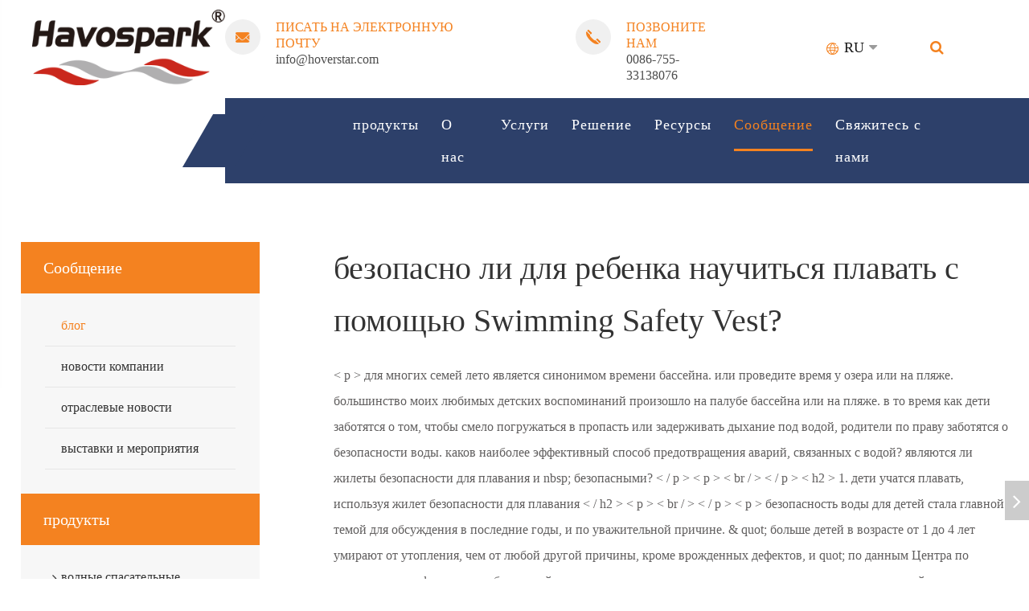

--- FILE ---
content_type: text/html; charset=utf-8
request_url: https://ru.havospark.com/is-it-safe-for-a-child-to-learn-to-swim-using-a-swimming-safety-vest.html
body_size: 13089
content:
<!DOCTYPE html>
<html lang="ru">

<head>
	<meta charset="utf-8">
	<meta http-equiv="X-UA-Compatible" content="IE=edge">
	<title>безопасно ли для ребенка научиться плавать с помощью Swimming Safety Vest? - Shenzhen Hoverstar Innovations Technology Co. , Ltd.</title>
	<meta name="description" content="для многих семей лето является синонимом времени у бассейна. или проведите время у озера или на пляже. большинство моих любимых детских воспоминаний произошло на палубе бассейна или на пляже. в то время как дети концы..." />
	<meta name="keywords" content="" />
	<meta name="robots" content="noodp" />
	<meta name="viewport"
		content="width=device-width,initial-scale=1.0, minimum-scale=1.0, maximum-scale=1.0, user-scalable=no" />
	<link rel="shortcut icon" href="/favicon.ico" />
	<meta property="og:locale" content="ru" />
	<meta property="og:type" content="website" />
	<meta property="og:title" content="безопасно ли для ребенка научиться плавать с помощью Swimming Safety Vest? - Shenzhen Hoverstar Innovations Technology Co. , Ltd." />
	<meta property="og:description" content="для многих семей лето является синонимом времени у бассейна. или проведите время у озера или на пляже. большинство моих любимых детских воспоминаний произошло на палубе бассейна или на пляже. в то время как дети концы..." />
	<meta property="og:url" content="https://ru.havospark.com" />
	<meta property="og:site_name" content="Shenzhen Hoverstar Innovations Technology Co. , Ltd." />
	<meta name="twitter:card" content="summary" />
	<meta name="twitter:site" content="@Shenzhen Hoverstar Innovations Technology Co. , Ltd." />
	<meta name="twitter:description" content="для многих семей лето является синонимом времени у бассейна. или проведите время у озера или на пляже. большинство моих любимых детских воспоминаний произошло на палубе бассейна или на пляже. в то время как дети концы..." />
	<meta name="twitter:title" content="безопасно ли для ребенка научиться плавать с помощью Swimming Safety Vest? - Shenzhen Hoverstar Innovations Technology Co. , Ltd." />
	<link rel="canonical" href="https://ru.havospark.com/is-it-safe-for-a-child-to-learn-to-swim-using-a-swimming-safety-vest.html" />
		<script type="application/ld+json">
    {
      "@context": "http://schema.org/",
      "@type": "Article",
      "name": "безопасно ли для ребенка научиться плавать с помощью Swimming Safety Vest?",
      "url": "https://ru.havospark.com",
      "author":"Shenzhen Hoverstar Innovations Technology Co. , Ltd.",
      "image":"https://ru.havospark.com/storage/202205/png/safety-vest-for-swimming.png",
      "headline":"безопасно ли для ребенка научиться плавать с помощью Swimming Safety Vest?",
      "publisher":{
          "@type":"Organization",
          "name":"Shenzhen Hoverstar Innovations Technology Co. , Ltd.",
          "logo": {
              "@type": "ImageObject",
              "url": "https://ru.havospark.com/uploads/image/20210708/13/shenzhen-hoverstar-flight-technology-co.png"
           }
       },
      "description": "для многих семей лето является синонимом времени у бассейна. или проведите время у озера или на пляже. большинство моих любимых детских воспоминаний произошло на палубе бассейна или на пляже. в то время как дети концы...",
      "datePublished":"2022-08-12",
      "contentReferenceTime":"2022-08-12"
    }
    </script>			<link href="/themes/simple/css/all.min.css?v=1" rel="stylesheet" type="text/css" />
		
			<script type="text/javascript" src="/assets/js/jquery-1.12.1.min.js"></script>
	<script type="text/javascript" src="/assets/js/seajs/sea.js"></script>
		<script type="text/javascript" src="/assets/js/swiper.min.js"></script>
	<link href="/assets/css/pc-ff.css" rel="stylesheet" type="text/css" />
	<link href="/assets/css/swiper-4.2.0.min.css" rel="stylesheet" type="text/css" />

		<style>
		.details-box .details-box-top .detail-cover .sep-container .detail-cover-des{
		        text-align: right;
		}
		.details-box .details-box-top .detail-cover .sep-container .detail-cover-title {
     
            max-width: 100%;
            text-align: right;
        }
		    .com-box .sou-main .sou-list ul li{
		            overflow: hidden;
		    }
	.offside li{
	    background:#ccc;
	}
	.offside li:last-child{
	        background: #ccc;
	}
		    .sep-header .head-nav .sep-container .logo-right .logo-right-top .head-top-right .search{
		        width:auto;
		        background:none;
		        border:none;
		    }
		    .sep-header .head-nav .sep-container .logo-right .logo-right-top .head-top-right .search i{
		        color:#f48220;
		    }
		    .fold div{
		        width:100%;
		    }
		    #onlineService{
		        bottom:10%;
		    }
		    .relate-pro-box2 .relate-video-list ul{
		        justify-content: flex-start;
		    }
		      .relate-pro-box2 .relate-video-list ul li{
		          width:32%;
		          margin-right:2%;
		      }
		       .relate-pro-box2 .relate-video-list ul li:nth-child(3n){
		           margin-right:0;
		       }
		    @media screen and (max-width: 812px){
		            .relate-pro-box2 .relate-video-list ul{
		        justify-content: space-between;
		    }
		      .relate-pro-box2 .relate-video-list ul li{
		          width:49%;
		          margin-right:0%;
		      }
		       .relate-pro-box2 .relate-video-list ul li:nth-child(3n){
		           margin-right:0;
		       }
		        #onlineService{
		        bottom:0;
		    } 
		    .offside .li{
		            transform: translateX(0);
    -webkit-transform: translateX(0);
		    }
		    .offside .unfold{
		        display:none;
		    }
		    .sep-lx-header-mb .box-wrap>ul>li{
		        line-height:38px
		    }
		    }
		    .index-news-box .sep-container .index-news-con .right .new-main .news-des{
		        display: -webkit-box;
    -webkit-line-clamp: 3;
    -webkit-box-orient: vertical;
    overflow: hidden;
    text-overflow: ellipsis;
		    }
		    .langu-dis {
    position: absolute;
    z-index: 999;
    display: none;
    right: 0;
    width: 158px;
    top: 100%;
}
.langu-dis ul{
    display:block !important;
}
.langu-dis ul li{
    width:100%;
        text-indent: 10px;
    height: 40px;
    background: #fff;
    border-bottom: 1px solid #ccc;
    line-height: 40px;
}
.langu-dis ul li a{
  
    margin-left:6px;
    display:block;
}
.langu-dis ul li a img{
    margin-right:8px;
}
    
.sep-header .sep-mainnav .item-list .language:hover .langu-dis{
    display:block;
}
@media screen and (max-width: 480px){
       .relate-pro-box2 .relate-video-list ul li{
		          width:100%;
		          margin-right:0%;
		      }
    .video-richtext {
    padding-top:10px !important;
    
}
.video-box iframe{
    min-height:300px;
    position:static;
}
.video-box>img{
    min-height:300px;
    display:none;
}
.spe-box .table-box .table-main{
    padding:40px 0;
}
}
.sep-header .head-nav .sep-container .nav-list .nav-ul>li .home-pro-box .left .lis-boxs .ul-item-boxs .item{
    width:24%;
}


		   
		</style>
		
		<!-- Google tag (gtag.js) -->
<script async src="https://www.googletagmanager.com/gtag/js?id=UA-144018855-1"></script>
<script>
  window.dataLayer = window.dataLayer || [];
  function gtag(){dataLayer.push(arguments);}
  gtag('js', new Date());

  gtag('config', 'UA-144018855-1');
  
  
</script>
</head>
<body>


	<header class="sep-header">

		<div class="head-nav">
			<div class="sep-container">
				<div class="logo">
					<a href="/">
						<img src="/uploads/image/20210708/13/shenzhen-hoverstar-flight-technology-co.png" alt="Shenzhen Hoverstar Innovations Technology Co. , Ltd." title="Shenzhen Hoverstar Innovations Technology Co. , Ltd.">
					</a>
				</div>
				<div class="logo-right">
					<div class="logo-right-top">
						<div class="head-top-left">
							<div class="head-contact-item">
								<div class="icon">
									<img src="/themes/simple/img/nav-icon-1.png" alt="info@hoverstar.com" title="info@hoverstar.com">
								</div>
								<div class="con">
									<p>
										ПИСАТЬ НА ЭЛЕКТРОННУЮ ПОЧТУ									</p>
									<p>
										<a href="mailto:info@hoverstar.com">
											info@hoverstar.com										</a>
									</p>
								</div>
							</div>
							<div class="head-contact-item">
								<div class="icon">
									<img src="/themes/simple/img/nav-icon-2.png" alt="0086-755-33138076" title="0086-755-33138076">
								</div>
								<div class="con">
									<p>
										ПОЗВОНИТЕ НАМ									</p>
									<p>
										<a href="tel:0086-755-33138076">
											0086-755-33138076                                   </a>


									</p>
								</div>
							</div>


						</div>
						<div class="head-top-right">

							<div class="language ">
								<div class="langu">
									<div class="img">
										<img src="/themes/simple/img/nav-icon-3.png" alt="RU" title="RU">
									</div>
									<div class="con gtj-ff-regular">
										RU									</div>
									<i class="fa fa-caret-down" aria-hidden="true"></i>
								</div>
								<div class="langu-dis  gtj-ff-bold">
									<ul>
																													<li>
										<a href="https://www.havospark.com" title="English" class='b'><img src='https://ru.havospark.com/themes/simple/img/state/en.png' alt='country' class='img'>English</a>
									</li>
																		<li>
										<a href="https://jp.havospark.com" title="日本語" class='b'><img src='https://ru.havospark.com/themes/simple/img/state/ja.png' alt='country' class='img'>日本語</a>
									</li>
																		<li>
										<a href="https://ko.havospark.com" title="한국어" class='b'><img src='https://ru.havospark.com/themes/simple/img/state/ko.png' alt='country' class='img'>한국어</a>
									</li>
																		<li>
										<a href="https://fr.havospark.com" title="français" class='b'><img src='https://ru.havospark.com/themes/simple/img/state/fr.png' alt='country' class='img'>français</a>
									</li>
																		<li>
										<a href="https://de.havospark.com" title="Deutsch" class='b'><img src='https://ru.havospark.com/themes/simple/img/state/de.png' alt='country' class='img'>Deutsch</a>
									</li>
																		<li>
										<a href="https://es.havospark.com" title="Español" class='b'><img src='https://ru.havospark.com/themes/simple/img/state/es.png' alt='country' class='img'>Español</a>
									</li>
																		<li>
										<a href="https://ru.havospark.com" title="русский" class='b'><img src='https://ru.havospark.com/themes/simple/img/state/ru.png' alt='country' class='img'>русский</a>
									</li>
																		<li>
										<a href="https://pt.havospark.com" title="português" class='b'><img src='https://ru.havospark.com/themes/simple/img/state/pt.png' alt='country' class='img'>português</a>
									</li>
																		<li>
										<a href="https://ar.havospark.com" title="العربية" class='b'><img src='https://ru.havospark.com/themes/simple/img/state/ar.png' alt='country' class='img'>العربية</a>
									</li>
																		<li>
										<a href="https://vi.havospark.com" title="tiếng việt" class='b'><img src='https://ru.havospark.com/themes/simple/img/state/vi.png' alt='country' class='img'>tiếng việt</a>
									</li>
																		<li>
										<a href="https://th.havospark.com" title="ไทย" class='b'><img src='https://ru.havospark.com/themes/simple/img/state/th.png' alt='country' class='img'>ไทย</a>
									</li>
									
									</ul>
								</div>
							</div>
							<div class="search">
								<i class="fa fa-search s1" aria-hidden="true"></i>
						<i class="fa fa-plus s2" aria-hidden="true"></i>
							
							</div>
						</div>
					</div>
					<div class="nav-list">
						<div class="nav-circle"></div>
						<ul class="nav-ul">
						                                    	
                              						     	
                              						 <li class=" ">
								<a href="/products/">продукты</a>
																											<div class="home-pro-box">
							<div class="sep-container">
								<div class="left">
								
											<div class="li-lists">

												<div class="lists-a gtj-ff-bold">
												                                                          													<a href="/products/water-rescue-products/">водные спасательные продукты</a>
																										<a href="/products/water-sports-products/">продукция для водных видов спорта</a>
																										<a href="/products/personal-water-safety-products/">индивидуальные продукты для обеспечения безопасности воды</a>
																									</div>

											</div>

											<div class="lis-boxs clearfix">


												<div class="lists">
													<div class="ul-boxs">
														<div>
													
																  																                                                                                                                                    
																<div class="ul-item-boxs active">
																                                                                      																	<div class="item">
																		<a href="/products/hover-ark-h3-remote-controlled-lifesaving-buoy/">
																			<div class="img-box">
																			    																			    <img src="/uploads/image/20210625/16/hover-ark-h3-lifesaving-buoy_1624610001.jpg" alt="ковчег H3" title="ковчег H3">
																			    																				
																			</div>
																			
																			<p>
																				ковчег H3																			</p>
																		</a>
																	</div> 
																																		<div class="item">
																		<a href="/products/orca-h9-lifesaving-watercraft/">
																			<div class="img-box">
																			    																			    <img src="/uploads/image/20210819/17/orca-h9-lifesaving-watercraft.jpg" alt="Орка H9" title="Орка H9">
																			    																				
																			</div>
																			
																			<p>
																				Орка H9																			</p>
																		</a>
																	</div> 
																	
																</div>
																																                                                                 
																<div class="ul-item-boxs ">
																                                                                      																	<div class="item">
																		<a href="/products/hover-foil-h5p-electric-hydrofoil/">
																			<div class="img-box">
																			    																			    <img src="/uploads/image/20230406/16/h5-p.jpg" alt="фольга H5-P" title="фольга H5-P">
																			    																				
																			</div>
																			
																			<p>
																				фольга H5-P																			</p>
																		</a>
																	</div> 
																																		<div class="item">
																		<a href="/products/hover-h5-f-electric-surfboard/">
																			<div class="img-box">
																			    																			    <img src="/uploads/image/20221226/11/h5-f.jpg" alt="H5-F" title="H5-F">
																			    																				
																			</div>
																			
																			<p>
																				H5-F																			</p>
																		</a>
																	</div> 
																																		<div class="item">
																		<a href="/products/halong/">
																			<div class="img-box">
																			    																			    <img src="/uploads/image/20220325/13/1-1.jpg" alt="Халонг" title="Халонг">
																			    																				
																			</div>
																			
																			<p>
																				Халонг																			</p>
																		</a>
																	</div> 
																																		<div class="item">
																		<a href="/products/croco-1/">
																			<div class="img-box">
																			    																			    <img src="/uploads/image/20220325/13/croco-1-2-5.jpg" alt="Кроко-1" title="Кроко-1">
																			    																				
																			</div>
																			
																			<p>
																				Кроко-1																			</p>
																		</a>
																	</div> 
																																		<div class="item">
																		<a href="/products/sail-1-rigid-inflatable-boat/">
																			<div class="img-box">
																			    																			    <img src="/uploads/image/20220325/13/1-3.jpg" alt="Салис-1" title="Салис-1">
																			    																				
																			</div>
																			
																			<p>
																				Салис-1																			</p>
																		</a>
																	</div> 
																																		<div class="item">
																		<a href="/products/hover-skubber-w1-mini-scuba-tank/">
																			<div class="img-box">
																			    																			    <img src="/uploads/image/20210913/17/hover-skubber-w1-diving-cylinder-1.jpg" alt="Скуббер W1, Ховер" title="Скуббер W1, Ховер">
																			    																				
																			</div>
																			
																			<p>
																				Скуббер W1, Ховер																			</p>
																		</a>
																	</div> 
																																		<div class="item">
																		<a href="/products/divboost-diving-propulsion-system/">
																			<div class="img-box">
																			    																			    <img src="/uploads/image/20220927/14/divboost.jpg" alt="Дивбуст" title="Дивбуст">
																			    																				
																			</div>
																			
																			<p>
																				Дивбуст																			</p>
																		</a>
																	</div> 
																	
																</div>
																																                                                                 
																<div class="ul-item-boxs ">
																                                                                      																	<div class="item">
																		<a href="/products/anti-drowning-backpack/">
																			<div class="img-box">
																			    																			    <img src="/uploads/image/20210913/17/anti-drowning-backpack-1.jpg" alt="анти-дронистый рюкзак" title="анти-дронистый рюкзак">
																			    																				
																			</div>
																			
																			<p>
																				анти-дронистый рюкзак																			</p>
																		</a>
																	</div> 
																																		<div class="item">
																		<a href="/products/anti-drowning-vest/">
																			<div class="img-box">
																			    																			    <img src="/uploads/image/20210913/17/anti-drowning-vest-1.jpg" alt="анти-Дроунинг Вест" title="анти-Дроунинг Вест">
																			    																				
																			</div>
																			
																			<p>
																				анти-Дроунинг Вест																			</p>
																		</a>
																	</div> 
																																		<div class="item">
																		<a href="/products/anti-drowning-arm-ring/">
																			<div class="img-box">
																			    																			    <img src="/uploads/image/20210723/17/anti-drowning-arm-ring.jpg" alt="кольцо рук против Дроунинга" title="кольцо рук против Дроунинга">
																			    																				
																			</div>
																			
																			<p>
																				кольцо рук против Дроунинга																			</p>
																		</a>
																	</div> 
																																		<div class="item">
																		<a href="/products/anti-drowning-bracelet/">
																			<div class="img-box">
																			    																			    <img src="/uploads/image/20210723/18/anti-drowning-bracelet.jpg" alt="анти-Drowning браслет" title="анти-Drowning браслет">
																			    																				
																			</div>
																			
																			<p>
																				анти-Drowning браслет																			</p>
																		</a>
																	</div> 
																																		<div class="item">
																		<a href="/products/anti-drowning-waist-belt/">
																			<div class="img-box">
																			    																			    <img src="/uploads/image/20210913/17/anti-drowning-waist-belt-1.jpg" alt="пояс для талии анти-Дроунинга" title="пояс для талии анти-Дроунинга">
																			    																				
																			</div>
																			
																			<p>
																				пояс для талии анти-Дроунинга																			</p>
																		</a>
																	</div> 
																																		<div class="item">
																		<a href="/products/crescent-swimming-pool-float/">
																			<div class="img-box">
																			    																			    <img src="/uploads/image/20210723/18/crescent-swimming-pool-float.jpg" alt="плавающий бассейн Crescent" title="плавающий бассейн Crescent">
																			    																				
																			</div>
																			
																			<p>
																				плавающий бассейн Crescent																			</p>
																		</a>
																	</div> 
																	
																</div>
																																
														</div>
														
													


													</div>
												</div>




										

									</div>
								</div>
							
							</div>
						</div>
																								
							</li>
					         							     	
                              						 <li class=" ios	">
								<a href="/company-profile/">О нас</a>
																										<ul class="ul">
							                        	
	                                   <li>
	                                       	<a href="/company-profile/">
									профиль компании
								</a>
	                                   </li>
	                                   	
	                                   <li>
	                                       	<a href="/our-history/">
									наша история
								</a>
	                                   </li>
	                                   	
	                                   <li>
	                                       	<a href="/honor-certificates.html">
									почетные удостоверения
								</a>
	                                   </li>
	                                   	
	                                   <li>
	                                       	<a href="/quality-control/">
									контроль качества
								</a>
	                                   </li>
	                                   	
	                                   <li>
	                                       	<a href="/corporate-responsibility.html">
									корпоративная ответственность
								</a>
	                                   </li>
	                                   	
	                                   <li>
	                                       	<a href="/testimonials/">
									отзывы
								</a>
	                                   </li>
	                                   	
	                                   <li>
	                                       	<a href="/product-development.html">
									разработка продукта
								</a>
	                                   </li>
	                                                                          </ul>
																								
							</li>
					         							     	
                              						 <li class=" ios	">
								<a href="/warranty-policy/">Услуги</a>
																										<ul class="ul">
							                        	
	                                   <li>
	                                       	<a href="/technical-support/">
									техническая поддержка
								</a>
	                                   </li>
	                                   	
	                                   <li>
	                                       	<a href="/after-sale-services/">
									послепродажное обслуживание
								</a>
	                                   </li>
	                                   	
	                                   <li>
	                                       	<a href="/return-policy/">
									политика возврата
								</a>
	                                   </li>
	                                   	
	                                   <li>
	                                       	<a href="/warranty-policy/">
									гарантийная политика
								</a>
	                                   </li>
	                                                                          </ul>
																								
							</li>
					         							     	
                              						 <li class=" ios	">
								<a href="/water-rescue-products-applications/">Решение</a>
																										<ul class="ul">
							                        	
	                                   <li>
	                                       	<a href="/water-rescue-products-applications/">
									приложения
								</a>
	                                   </li>
	                                   	
	                                   <li>
	                                       	<a href="/water-rescue-products-cases/">
									дела
								</a>
	                                   </li>
	                                                                          </ul>
																								
							</li>
					         							     	
                              						 <li class=" ios	">
								<a href="/faq/">Ресурсы</a>
																										<ul class="ul">
							                        	
	                                   <li>
	                                       	<a href="/faq/">
									часто задаваемые вопросы
								</a>
	                                   </li>
	                                   	
	                                   <li>
	                                       	<a href="/request-e-catalog.html">
									запрос электронного каталога
								</a>
	                                   </li>
	                                   	
	                                   <li>
	                                       	<a href="/document-download/">
									загрузка документа
								</a>
	                                   </li>
	                                   	
	                                   <li>
	                                       	<a href="/video/">
									Видео
								</a>
	                                   </li>
	                                                                          </ul>
																								
							</li>
					         							     	
                              						 <li class="nav-active ios	">
								<a href="/company-news.html">Сообщение</a>
																										<ul class="ul">
							                        	
	                                   <li>
	                                       	<a href="/blog/">
									блог
								</a>
	                                   </li>
	                                   	
	                                   <li>
	                                       	<a href="/company-news/">
									новости компании
								</a>
	                                   </li>
	                                   	
	                                   <li>
	                                       	<a href="/industry-news/">
									отраслевые новости
								</a>
	                                   </li>
	                                   	
	                                   <li>
	                                       	<a href="/exhibitions-events/">
									выставки и мероприятия
								</a>
	                                   </li>
	                                                                          </ul>
																								
							</li>
					         							     	
                              						 <li class=" ios	">
								<a href="/contact/">Свяжитесь с нами</a>
																										<ul class="ul">
							                        	
	                                   <li>
	                                       	<a href="/contact/">
									Найди нас.
								</a>
	                                   </li>
	                                   	
	                                   <li>
	                                       	<a href="/distributor-application.html">
									приложение дилера / дистрибьютора
								</a>
	                                   </li>
	                                                                          </ul>
																								
							</li>
					         							     						</ul>

					</div>
				</div>



			</div>
		</div>
			<div class="forms trans fix">
					<div class="forms-boxs fix content">
						<div class="sep-container fix">
							<form class="trans" name="search" method="get" action="/search">
								<input type="text" name="q" placeholder='Search' value="" />
								<button type="submit" value="submit"  rel="twos">
									<i class="fa fa-search" aria-hidden="true"></i>
								</button>
							</form>
						</div>
					</div>
				</div>
	
	</header>
	<div class="head-cover">

	</div>
						<!-- Mobile screen under 640px  start-->
		<div class="sep-lx-header-mb">
			<div class="box-wrap">
				<a href="/" class="logos">
					<img src="/uploads/image/20210708/13/shenzhen-hoverstar-flight-technology-co.png" alt="Shenzhen Hoverstar Innovations Technology Co. , Ltd." title="Shenzhen Hoverstar Innovations Technology Co. , Ltd.">
				</a>
				<ul class=' rt'>
					<li id="global" class=''>
						<i class="text-upper">
						    ru						</i>
						<ul class="multi-language">
																			    	<li>
								<a href="https://www.havospark.com">
									English								</a>
							</li>
												    	<li>
								<a href="https://jp.havospark.com">
									日本語								</a>
							</li>
												    	<li>
								<a href="https://ko.havospark.com">
									한국어								</a>
							</li>
												    	<li>
								<a href="https://fr.havospark.com">
									français								</a>
							</li>
												    	<li>
								<a href="https://de.havospark.com">
									Deutsch								</a>
							</li>
												    	<li>
								<a href="https://es.havospark.com">
									Español								</a>
							</li>
												    	<li>
								<a href="https://ru.havospark.com">
									русский								</a>
							</li>
												    	<li>
								<a href="https://pt.havospark.com">
									português								</a>
							</li>
												    	<li>
								<a href="https://ar.havospark.com">
									العربية								</a>
							</li>
												    	<li>
								<a href="https://vi.havospark.com">
									tiếng việt								</a>
							</li>
												    	<li>
								<a href="https://th.havospark.com">
									ไทย								</a>
							</li>
													</ul>
					</li>
						<li id="headerSearch">
							<i class="fa fa-search" aria-hidden="true"></i> 
					</li>
					<li id="menu">
						<i class="fa fa-bars" aria-hidden="true"></i>
					</li>
				</ul>
			</div>
		</div>
		<div class="sep-shadow"></div>
		<div class="sep-search-box">
			<i class="i-closes" aria-hidden="true"></i>
			<form name="search" method="get" action="/search">
				<input type="text" name="q" class="form-control"  />
				<button type="submit" class='top-btn btn text-capitalize'>
					<i class="i-searchs"></i>
					Поиск				</button>
			</form>
		</div>
		<div class="sep-menu-box">
			<div class="top">
				<div id="menuClose" class="lf">
					<i class="i-closes"></i>
				</div>
				<a href="/" class="logos">
					<img src="/uploads/image/20210708/13/shenzhen-hoverstar-flight-technology-co.png" alt="Shenzhen Hoverstar Innovations Technology Co. , Ltd." title="Shenzhen Hoverstar Innovations Technology Co. , Ltd.">
				</a>
				<div id="headerSearch1" class="rt">
					<i class="i-searchs"></i>
				</div>
			</div>
			<div class="bottom">
				<ul class="menu-item">
				    				    				    				    					<li>
						<div class="box">
							<a href="/">Home</a>
													</div>
						
											</li>
														    				    					<li>
						<div class="box">
							<a href="/products/">продукты</a>
														<i></i>
													</div>
						
												<ul>
						    
						    							<li>
								<a href='/products/water-rescue-products/'>
                                    водные спасательные продукты                                </a>
							</li>
														<li>
								<a href='/products/water-sports-products/'>
                                    продукция для водных видов спорта                                </a>
							</li>
														<li>
								<a href='/products/personal-water-safety-products/'>
                                    индивидуальные продукты для обеспечения безопасности воды                                </a>
							</li>
													</ul>
											</li>
														    				    					<li>
						<div class="box">
							<a href="/company-profile/">О нас</a>
														<i></i>
													</div>
						
												<ul>
						    
						    							<li>
								<a href='/company-profile/'>
                                    профиль компании                                </a>
							</li>
														<li>
								<a href='/our-history/'>
                                    наша история                                </a>
							</li>
														<li>
								<a href='/honor-certificates.html'>
                                    почетные удостоверения                                </a>
							</li>
														<li>
								<a href='/quality-control/'>
                                    контроль качества                                </a>
							</li>
														<li>
								<a href='/corporate-responsibility.html'>
                                    корпоративная ответственность                                </a>
							</li>
														<li>
								<a href='/testimonials/'>
                                    отзывы                                </a>
							</li>
														<li>
								<a href='/product-development.html'>
                                    разработка продукта                                </a>
							</li>
													</ul>
											</li>
														    				    					<li>
						<div class="box">
							<a href="/warranty-policy/">Услуги</a>
														<i></i>
													</div>
						
												<ul>
						    
						    							<li>
								<a href='/technical-support/'>
                                    техническая поддержка                                </a>
							</li>
														<li>
								<a href='/after-sale-services/'>
                                    послепродажное обслуживание                                </a>
							</li>
														<li>
								<a href='/return-policy/'>
                                    политика возврата                                </a>
							</li>
														<li>
								<a href='/warranty-policy/'>
                                    гарантийная политика                                </a>
							</li>
													</ul>
											</li>
														    				    					<li>
						<div class="box">
							<a href="/water-rescue-products-applications/">Решение</a>
														<i></i>
													</div>
						
												<ul>
						    
						    							<li>
								<a href='/water-rescue-products-applications/'>
                                    приложения                                </a>
							</li>
														<li>
								<a href='/water-rescue-products-cases/'>
                                    дела                                </a>
							</li>
													</ul>
											</li>
														    				    					<li>
						<div class="box">
							<a href="/faq/">Ресурсы</a>
														<i></i>
													</div>
						
												<ul>
						    
						    							<li>
								<a href='/faq/'>
                                    часто задаваемые вопросы                                </a>
							</li>
														<li>
								<a href='/request-e-catalog.html'>
                                    запрос электронного каталога                                </a>
							</li>
														<li>
								<a href='/document-download/'>
                                    загрузка документа                                </a>
							</li>
														<li>
								<a href='/video/'>
                                    Видео                                </a>
							</li>
													</ul>
											</li>
														    				    					<li>
						<div class="box">
							<a href="/company-news.html">Сообщение</a>
														<i></i>
													</div>
						
												<ul>
						    
						    							<li>
								<a href='/blog/'>
                                    блог                                </a>
							</li>
														<li>
								<a href='/company-news/'>
                                    новости компании                                </a>
							</li>
														<li>
								<a href='/industry-news/'>
                                    отраслевые новости                                </a>
							</li>
														<li>
								<a href='/exhibitions-events/'>
                                    выставки и мероприятия                                </a>
							</li>
													</ul>
											</li>
														    				    					<li>
						<div class="box">
							<a href="/contact/">Свяжитесь с нами</a>
														<i></i>
													</div>
						
												<ul>
						    
						    							<li>
								<a href='/contact/'>
                                    Найди нас.                                </a>
							</li>
														<li>
								<a href='/distributor-application.html'>
                                    приложение дилера / дистрибьютора                                </a>
							</li>
													</ul>
											</li>
															 
				</ul>
			
			</div>
		</div>
		<!-- Mobile screen under 640px end -->

<!-- 内容 start-->
     	<div class="bread detail-bread">
		<div class="sep-container">
			<div class="bread-icon">
				<img src="/themes/simple/img/bread-icon.png" alt="безопасно ли для ребенка научиться плавать с помощью Swimming Safety Vest?" title="безопасно ли для ребенка научиться плавать с помощью Swimming Safety Vest?">
			</div>
		<ul class="breadcrumb"><li><a href="/">Home</a></li><li><a href="/company-news.html" title="Сообщение">Сообщение</a></li><li><a href="/blog/" title="блог">блог</a></li><li><a href="/is-it-safe-for-a-child-to-learn-to-swim-using-a-swimming-safety-vest.html" title="безопасно ли для ребенка научиться плавать с помощью Swimming Safety Vest?">безопасно ли для ребенка научиться плавать с помощью Swimming Safety Vest?</a></li></ul><script type="application/ld+json">{"@context":"http:\/\/schema.org","@type":"BreadcrumbList","itemListElement":[{"@type":"ListItem","position":1,"item":{"@id":"https:\/\/ru.havospark.com\/","name":"Home"}},{"@type":"ListItem","position":2,"item":{"@id":"https:\/\/ru.havospark.com\/company-news.html","name":"\u0421\u043e\u043e\u0431\u0449\u0435\u043d\u0438\u0435"}},{"@type":"ListItem","position":3,"item":{"@id":"https:\/\/ru.havospark.com\/blog\/","name":"\u0431\u043b\u043e\u0433"}}]}</script>		</div>
	</div>
	<div class="sep-body">
            <div class="list-main-body">
			<div class="sep-container flex flex-wrap">
				<div class="sep-siderbar">
					<div class="sep-box">
    	<a href="/company-news.html" class="sep-heading block text-semibold color-white">
	    Сообщение	</a>
	<ul class="normal">
	                    		<li  class=" active actives">
			<a href="/blog/">
			
				блог			</a>
		</li>
				<li  class=" ">
			<a href="/company-news/">
			
				новости компании			</a>
		</li>
				<li  class=" ">
			<a href="/industry-news/">
			
				отраслевые новости			</a>
		</li>
				<li  class=" ">
			<a href="/exhibitions-events/">
			
				выставки и мероприятия			</a>
		</li>
			</ul>
</div>
<div class="sep-box">
    	<a href="/products/" class="sep-heading block text-semibold color-white">
	    продукты	</a>
	<ul class="normal">
	                    		<li  class=" ">
			<a href="/products/water-rescue-products/">
				<i class="fa fa-angle-right" aria-hidden="true"></i>
				водные спасательные продукты			</a>
			<ul>
			               
                  			    <li class=''>
			         <a href="/products/hover-ark-h3-remote-controlled-lifesaving-buoy/" >
				      <i class="fa fa-angle-right" aria-hidden="true"></i>
				ковчег H3			       </a>
			        </li>
			            			    <li class=''>
			         <a href="/products/orca-h9-lifesaving-watercraft/" >
				      <i class="fa fa-angle-right" aria-hidden="true"></i>
				Орка H9			       </a>
			        </li>
			            			</ul>
		</li>
				<li  class=" ">
			<a href="/products/water-sports-products/">
				<i class="fa fa-angle-right" aria-hidden="true"></i>
				продукция для водных видов спорта			</a>
			<ul>
			               
                  			    <li class=''>
			         <a href="/products/hover-foil-h5p-electric-hydrofoil/" >
				      <i class="fa fa-angle-right" aria-hidden="true"></i>
				фольга H5-P			       </a>
			        </li>
			            			    <li class=''>
			         <a href="/products/hover-h5-f-electric-surfboard/" >
				      <i class="fa fa-angle-right" aria-hidden="true"></i>
				H5-F			       </a>
			        </li>
			            			    <li class=''>
			         <a href="/products/halong/" >
				      <i class="fa fa-angle-right" aria-hidden="true"></i>
				Халонг			       </a>
			        </li>
			            			    <li class=''>
			         <a href="/products/croco-1/" >
				      <i class="fa fa-angle-right" aria-hidden="true"></i>
				Кроко-1			       </a>
			        </li>
			            			    <li class=''>
			         <a href="/products/sail-1-rigid-inflatable-boat/" >
				      <i class="fa fa-angle-right" aria-hidden="true"></i>
				Салис-1			       </a>
			        </li>
			            			    <li class=''>
			         <a href="/products/hover-skubber-w1-mini-scuba-tank/" >
				      <i class="fa fa-angle-right" aria-hidden="true"></i>
				Скуббер W1, Ховер			       </a>
			        </li>
			            			    <li class=''>
			         <a href="/products/divboost-diving-propulsion-system/" >
				      <i class="fa fa-angle-right" aria-hidden="true"></i>
				Дивбуст			       </a>
			        </li>
			            			</ul>
		</li>
				<li  class=" ">
			<a href="/products/personal-water-safety-products/">
				<i class="fa fa-angle-right" aria-hidden="true"></i>
				индивидуальные продукты для обеспечения безопасности воды			</a>
			<ul>
			               
                  			    <li class=''>
			         <a href="/products/anti-drowning-backpack/" >
				      <i class="fa fa-angle-right" aria-hidden="true"></i>
				анти-дронистый рюкзак			       </a>
			        </li>
			            			    <li class=''>
			         <a href="/products/anti-drowning-vest/" >
				      <i class="fa fa-angle-right" aria-hidden="true"></i>
				анти-Дроунинг Вест			       </a>
			        </li>
			            			    <li class=''>
			         <a href="/products/anti-drowning-arm-ring/" >
				      <i class="fa fa-angle-right" aria-hidden="true"></i>
				кольцо рук против Дроунинга			       </a>
			        </li>
			            			    <li class=''>
			         <a href="/products/anti-drowning-bracelet/" >
				      <i class="fa fa-angle-right" aria-hidden="true"></i>
				анти-Drowning браслет			       </a>
			        </li>
			            			    <li class=''>
			         <a href="/products/anti-drowning-waist-belt/" >
				      <i class="fa fa-angle-right" aria-hidden="true"></i>
				пояс для талии анти-Дроунинга			       </a>
			        </li>
			            			    <li class=''>
			         <a href="/products/crescent-swimming-pool-float/" >
				      <i class="fa fa-angle-right" aria-hidden="true"></i>
				плавающий бассейн Crescent			       </a>
			        </li>
			            			</ul>
		</li>
			</ul>
</div>
					<div class="sep-box">
     	<a href="/blog/" class="sep-heading block text-semibold color-white">
		блог	</a>
	<ul class="blog">
	                    		<li>
		    			<a href="/the-difference-between-using-an-electric-water-surfboard-and-a-traditional-surfboard.html" class="thumb block overflow">
			    			    <img src="/storage/202206/jpg/h5-f.jpg" class="sep-scale" alt="разница между использованием Electric Water Surfboard и традиционной Surfboard">
			    				
			</a>
						<a href="/the-difference-between-using-an-electric-water-surfboard-and-a-traditional-surfboard.html" class="title block text-semibold text-hover">
				разница между использованием Electric Water Surfboard и традиционной Surfboard			</a>
			<span class="date">
				 
				Dec 15 2022			</span>
		</li>
						<li>
		    			<a href="/composition-of-electric-water-surfboard-and-its-water-rescue-application.html" class="title block text-semibold text-hover">
				состав Electric Water Surfboard и его применение для спасения воды			</a>
			<span class="date">
				 
				Nov 22 2022			</span>
		</li>
						 
	</ul>
</div>
				</div>

				<div class="sep-con">
					<h1 class="con-title gtj-ff-bold con-title1">
					безопасно ли для ребенка научиться плавать с помощью Swimming Safety Vest?					</h1>
					<div class="con-des richtext">
						< p > для многих семей лето является синонимом времени бассейна. или проведите время у озера или на пляже. большинство моих любимых детских воспоминаний произошло на палубе бассейна или на пляже. в то время как дети заботятся о том, чтобы смело погружаться в пропасть или задерживать дыхание под водой, родители по праву заботятся о безопасности воды. каков наиболее эффективный способ предотвращения аварий, связанных с водой? являются ли жилеты безопасности для плавания и nbsp; безопасными? < / p > < p > < br / > < / p > < h2 > 1. дети учатся плавать, используя жилет безопасности для плавания < / h2 > < p > < br / > < / p > < p > безопасность воды для детей стала главной темой для обсуждения в последние годы, и по уважительной причине. & quot; больше детей в возрасте от 1 до 4 лет умирают от утопления, чем от любой другой причины, кроме врожденных дефектов, и quot; по данным Центра по контролю и профилактике заболеваний. некоторые люди начали повышать осведомленность после личной трагедии, чтобы использовать < a href = "/ products / anti-drowning-vest /" target = "_ self" > жилет жизни для продажи < / a >. каждый родитель & # 39; цель состоит в том, чтобы предотвратить немыслимое, но только наличие плавательного жилета делает и # 39; t обеспечивает полную безопасность для ребенка. использование < a href = "/ products / anti-drowning-vest /" target = "_ self" > надувной жилет для плавания < / a > & nbsp; также требует от родителей уделять внимание время от времени. < / p > < p > < br / > < / p > < p > < img src = "/ storage / uploads / image / 2022 / 05 / 18 / safety vest-for-swimming.png" title = "Safety Vest for Swimming" alt = "Safety Vest for Swimming" Высота S важно понять, что жилет безопасности не должен использоваться в качестве флотации или устройства безопасности. эти жилеты могут быть полезны, когда вы и # 39; снова помочь вашему ребенку научиться плавать в бассейне, но они и # 39; t держать вашего ребенка и # 39; S голову над водой. родители являются и # 39; t единственными, кто получает ложное чувство безопасности от < a href = "/ products / anti-drowning-vest /" target = "_ self" > жилет безопасности для плавания < / a >. когда дети носят флотационные устройства любого рода,они часто ошибочно считают, что могут плавать без посторонней помощи. < / p > < p > < br / > < / p > < p > it & # 39; s ясно, что уроки плавания являются не только приятным летним времяпрепровождением, но и способом обучения потенциально жизненно важным навыкам. но родители должны присутствовать и (всегда) не отвлекаться, чтобы убедиться, что их дети в безопасности, когда они носят жилет безопасности или рядом с водой в любое время! взрослые выбрасывают мобильный телефон, бросают пить и спасают социальные мероприятия на другое время, чтобы держать детей в ловушке. < / p > < p > < br / > < / p > < p > каждый год сотни семей сталкиваются с немыслимым и страдают от утопления своих детей. многие из нас, хотя мы и не говорим этого, слышат эти смерти и думают, и quot; это может и # 39; t случается со мной. и quot; но это может случиться с кем угодно; эти смерти не могут быть объяснены небрежностью или невезением родительского стиля. по мере того, как растет осведомленность о распространенности утопления детей и ловушках обычных флотационных устройств, мы можем начать избегать этих ужасных, слишком распространенных несчастных случаев. < / p >					</div>
					<div class="relate-news">
		    <div class="sep-container">
		        <h2 class="relate-title gtj-ff-bold">
		             Другие статьи		        </h2>
		         	   						<div class="relaterd-news-ul-boxs clearfix ons">
						    						    <h3>
                                <a href="/the-benefits-of-electric-powered-surfboards.html" class="ul-lists">преимущества электрических досок для серфинга</a>
                            </h3>
                            						    <h3>
                                <a href="/how-to-play-hydrofoil-electric-surfboard.html" class="ul-lists">Как играть на подводных крыльях</a>
                            </h3>
                            						    <h3>
                                <a href="/the-difference-between-using-an-electric-water-surfboard-and-a-traditional-surfboard.html" class="ul-lists">разница между использованием Electric Water Surfboard и традиционной Surfboard</a>
                            </h3>
                            						    <h3>
                                <a href="/choosing-the-right-electricpowered-surfboard.html" class="ul-lists">выбор правильной доски с электрическим приводом</a>
                            </h3>
                            						</div>
		       
		        	</div>
	
		</div>
					<div class="relate-news">
		    <div class="sep-container">
		        <h2 class="relate-title gtj-ff-bold">
		             Популярные товары для спасения на воде		        </h2>
		         		<div class="relate-ul search-pro-ul mt-30">
				
						<ul class=" flex flex-wrap">
						    						    							<li class="">
								<div class="relate-img">
									<a href="/products/halong/">
									    									    <img src="/uploads/image/20220325/13/1-1.jpg" alt="Халонг" title="Халонг">
									    										
									</a>
								</div>
								<div class="relate-titles gtj-ff-bold">
									<a href="/products/halong/">
										Халонг									</a>
								</div>
							</li>
														<li class="">
								<div class="relate-img">
									<a href="/products/hover-ark-h3-remote-controlled-lifesaving-buoy/">
									    									    <img src="/uploads/image/20210625/16/hover-ark-h3-lifesaving-buoy_1624610001.jpg" alt="ковчег H3" title="ковчег H3">
									    										
									</a>
								</div>
								<div class="relate-titles gtj-ff-bold">
									<a href="/products/hover-ark-h3-remote-controlled-lifesaving-buoy/">
										ковчег H3									</a>
								</div>
							</li>
														<li class="">
								<div class="relate-img">
									<a href="/products/anti-drowning-arm-ring/">
									    									    <img src="/uploads/image/20210723/17/anti-drowning-arm-ring.jpg" alt="кольцо рук против Дроунинга" title="кольцо рук против Дроунинга">
									    										
									</a>
								</div>
								<div class="relate-titles gtj-ff-bold">
									<a href="/products/anti-drowning-arm-ring/">
										кольцо рук против Дроунинга									</a>
								</div>
							</li>
													
						</ul>
					
					
				</div>
		       
		        	</div>
	
		</div>
				

					

				</div>
			</div>

		</div>


	</div>
        <!-- 内容 end -->
<!-- footer -->
	<footer class="sep-footer">
		<div class="main sep-container">
		    <div class="contant mb-contact">
				<div class="address">
					<span class="icons">
						<img src="/themes/simple/img/foot-icon-1.png" alt="0086-755-33138076" title="0086-755-33138076">
					</span>
					<div class="icon-des">
						<p>
							Телефон<br>
							<span>
								0086-755-33138076							</span>
						</p>
					</div>
					
				</div>
				<div class="address f-email">
						<span class="icons">
							<img src="/themes/simple/img/foot-icon-2.png"  alt="info@hoverstar.com" title="info@hoverstar.com">
						</span>
						<div class="icon-des">
							<p>
								Электронная почта									
							</p>
							<p>
								<a href="mailto:info@hoverstar.com">info@hoverstar.com</a>
							</p>
							
						</div>
				</div>
				<div class="address tel">
					<span class="icons">
						<img src="/themes/simple/img/foot-icon-3.png" alt="Свяжитесь с нами" title="Свяжитесь с нами">
					</span>
					<div class="icon-des">
						<p>
							5th Floor, Block B, Aerospace Micromotor Building, No. 25, 2nd Kejibei Road, 
Nanshan District, Shenzhen, China.						</p>
					</div>
				
				</div>
			</div>
			<div class="foot-top">

				<ul class="foot-list">
					<li class="li-list">
					    						<p class="li-title gtj-ff-bold">
							<a href="/products/">продукты</a>
							<i></i>
						</p>
						<div class="line"></div>
						<ul class="li-lists">
						                                 							<li>

								<a href="/products/water-rescue-products/">
									водные спасательные продукты								</a>
							</li>
														<li>

								<a href="/products/water-sports-products/">
									продукция для водных видов спорта								</a>
							</li>
														<li>

								<a href="/products/personal-water-safety-products/">
									индивидуальные продукты для обеспечения безопасности воды								</a>
							</li>
							


						</ul>
					</li>



				</ul>
				<ul class="foot-list">
					<li class="li-list">
					  						<p class="li-title gtj-ff-bold">
							<a href="/company-profile/">О нас</a>
								<i></i>
						</p>
						<div class="line"></div>
						<ul class="li-lists">
						                                 							<li>

								<a href="/company-profile/">
									профиль компании								</a>
							</li>
														<li>

								<a href="/our-history/">
									наша история								</a>
							</li>
														<li>

								<a href="/honor-certificates.html">
									почетные удостоверения								</a>
							</li>
														<li>

								<a href="/quality-control/">
									контроль качества								</a>
							</li>
														<li>

								<a href="/corporate-responsibility.html">
									корпоративная ответственность								</a>
							</li>
														<li>

								<a href="/testimonials/">
									отзывы								</a>
							</li>
														<li>

								<a href="/product-development.html">
									разработка продукта								</a>
							</li>
							


						</ul>
					</li>



				</ul>
				<ul class="foot-list">
					<li class="li-list">
						  						<p class="li-title gtj-ff-bold">
							<a href="/water-rescue-products-applications/">Решение</a>
								<i></i>
						</p>
						<div class="line"></div>
						<ul class="li-lists">
						                                 							<li>

								<a href="/water-rescue-products-applications/">
									приложения								</a>
							</li>
														<li>

								<a href="/water-rescue-products-cases/">
									дела								</a>
							</li>
							


						</ul>
					</li>



				</ul>
				<ul class="foot-list">
					<li class="li-list">
						<p class="li-title gtj-ff-bold">
							Быстрые ссылки								<i></i>
						</p>
						<div class="line"></div>
						<ul class="li-lists">
						    							                                 							<li>

								<a href="/faq/">
									часто задаваемые вопросы								</a>
							</li>
														<li>

								<a href="/request-e-catalog.html">
									запрос электронного каталога								</a>
							</li>
														<li>

								<a href="/document-download/">
									загрузка документа								</a>
							</li>
														<li>

								<a href="/video/">
									Видео								</a>
							</li>
							



						</ul>
					</li>



				</ul>
			    <ul class="foot-list ">
			        <li class="li-list emai con-email">
			            	<p class="li-title gtj-ff-bold">Узнайте первым</p>
						<div class="line"></div>
						<ul class="li-lists">
							<li>
								Подпишитесь, чтобы получать новые выпуски продуктов, эксклюзивные предложения, информацию о событиях и отличный контент.							</li>
							<li>
									<form class="sep-form sep-form3 " enctype="multipart/form-data" 	data-plugin="validator" method="post" action="/submission-successful1.html">
								<input type="hidden" name="csrf_token" value="7f327fa0ab470a2d1d21ee0b579b29be">
					         	<input class="form-control hide" id="in" autocomplete="off" name="email2"/>
								<div class="form-group ons rt">
									<input class="form-control" name="email" placeholder='*Email' id="sc-email"
										type="email" value="" required/>
								</div>
								
						
								<div class="form-group ons rt btn-box">
									<button class="btn btn-primary read-mores trans" type="submit">Submit </button>
								</div>
							</form>
<script>
$('.sep-form3 button[type="submit"]').click(function(e){
	if($('input[name="content"]').val()=='Hello. And Bye.'||$('input[name="content"]').val()=='Test. Please ignore.'){
		e.preventDefault();
	}
	$('input[valid="required"]').each(function(){
	    if(!$(this).val()){
	        e.preventDefault();
	    }
	}) 
})
seajs.use(['/assets/js/kaka/libs/kaka.validator.js'], function(){
    var form = $('.sep-form3');
	var vd = new kakaValidator(form, {
	    rules: {
	      
	        '[name=email]': { valid: 'required|email', errorText: 'Пожалуйста, напишите свой адрес электронной почты'},
	
	    }
	});
});
 
</script>							</li>
						</ul>
			        </li>
					
					</ul>



			</div>
			<div class="contant">
				<div class="address">
					<span class="icons">
						<img src="/themes/simple/img/foot-icon-1.png" alt="0086-755-33138076" title="0086-755-33138076">
					</span>
					<div class="icon-des">
						<p>
							Телефон<br>
							<span>
								0086-755-33138076							</span>
						</p>
					</div>
					
				</div>
				<div class="address f-email">
						<span class="icons">
							<img src="/themes/simple/img/foot-icon-2.png"  alt="info@hoverstar.com" title="info@hoverstar.com">
						</span>
						<div class="icon-des">
							<p>
								Электронная почта									
							</p>
							<p>
								<a href="mailto:info@hoverstar.com">info@hoverstar.com</a>
							</p>
							
						</div>
				</div>
				<div class="address tel">
					<span class="icons">
						<img src="/themes/simple/img/foot-icon-3.png" alt="Свяжитесь с нами" title="Свяжитесь с нами">
					</span>
					<div class="icon-des">
						<p>
							5th Floor, Block B, Aerospace Micromotor Building, No. 25, 2nd Kejibei Road, 
Nanshan District, Shenzhen, China.						</p>
					</div>
				
				</div>
			</div>

		</div>
		<div class="copyRight">
			<div class="main sep-container">

				<span>
					Авторское право ©					<a href="/">Shenzhen Hoverstar Innovations Technology Co. , Ltd. </a> 
					Все права защищены.				</span>
				<span class="right">
												<a href="https://www.facebook.com/hoverstarofficial" rel='nofollow' target='_blank'>
								<i class="fa fa-facebook" aria-hidden="true"></i>
							</a>
																					<a href="https://twitter.com/HoverstarVideo" rel='nofollow' target='_blank'>
								<i class="fa fa-twitter" aria-hidden="true"></i>
							</a>
																					<a href="https://www.linkedin.com/company/13430776/admin/" rel='nofollow' target='_blank'>
								<i class="fa fa-linkedin" aria-hidden="true"></i>
							</a>
																					<a href="https://www.pinterest.com/hoverstar/" rel='nofollow' target='_blank'>
								<i class="fa fa-pinterest-p" aria-hidden="true"></i>
							</a>
																							<a href="https://www.youtube.com/c/hoverstar" rel='nofollow' target='_blank'>
								<i class="fa fa-youtube-play" aria-hidden="true"></i> 
							</a>
							



				</span>
				<span class="site">
				 					<a href="/sitemap.html">карта сайта</a>
					<i>|</i>
					   					<a href="/privacy-policy.html" rel='nofollow' >политика конфиденциальности</a>
					<i>|</i>
					  					<a href="/terms-of-use.html" >условия использования</a>
				</span>
				<span style="font-size:12px;margin-top:10px;width:100%;text-align:right">
					    Powered by: yinqingli.com
					</span>


				




			</div>
		</div>
	</footer>
<div class="foot-cover">
    
</div>
<div class="mb-to-top">
    <i class="fa fa-angle-up" aria-hidden="true"></i> 
</div>
<div class='sep-onlineservice' id="onlineService">
			<ul class="offside">
			    

								<li class="li">
					<a href="whatsapp://send?phone=0086-13527761074" title="Whatsapp" rel="nofollow"><i class="icon fa fa-whatsapp" aria-hidden="true"></i>  </a>
				</li>
								<li class="li">
					<a href="mailto:info@hoverstar.com" title="E-mail" rel="nofollow"><i class="icon fa fa-envelope" aria-hidden="true"></i> </a>
				</li>
				<li class="li_3 li">
					<a href="tel:0086-755-33138076" title="TEL" rel="nofollow"><i class="icon fa fa-phone" aria-hidden="true"></i> </a>
					<p>0086-755-33138076</p>
				</li>
			
			
				<li class="li-form li">
					<a href="/contact/" title="Feedback"><i class="icon fa fa-commenting" aria-hidden="true"></i> </a>
				</li>
		
				<li class="back_top li">
					<a href="javascript:;" title="TOP" rel="nofollow"><i class="icon fa fa-angle-up" aria-hidden="true"></i></a>
				</li>
							<li class="fold unfold">
			<div><i class="icon fa fa-angle-right" aria-hidden="true"></i></div>
		</li>
				
			</ul>
		</div>

	<script type="text/javascript" src="/themes/simple/js/all.min.js"></script>
	<script src="/assets/js/animate/wow.min.js"></script>
	<script>
        $('.video-box .play-box img').click(function(){
            var v_src=$(this).parent().attr('data-src')
            console.log(v_src)
            $(this).parent().siblings('iframe').attr('src',v_src)
             $(this).parent().siblings('iframe').css('z-index','4')
        })
		new WOW().init();
		var news_swiper1_1 = new Swiper('.pro-sswiper1 .swiper-item1 .swiper-container', {
			slidesPerView: 3,

			spaceBetween: 10,


			breakpoints: {
				414: {
					slidesPerColumn: 1,
				},

			},
			observer: true,
			observeParents: true,
			navigation: {
				nextEl: '.pro-sswiper1 .swiper-item1 .item-next',
				prevEl: '.pro-sswiper1 .swiper-item1 .item-prev',
			},


		});
				var news_swiper1_2 = new Swiper('.pro-sswiper1 .swiper-item2 .swiper-container', {
			slidesPerView: 3,

			spaceBetween: 10,


			breakpoints: {
				414: {
					slidesPerColumn: 1,
				},

			},
			observer: true,
			observeParents: true,
			navigation: {
				nextEl: '.pro-sswiper1 .swiper-item2 .item-next',
				prevEl: '.pro-sswiper1 .swiper-item2 .item-prev',
			},


		});
						var news_swiper2_1 = new Swiper('.pro-sswiper2 .swiper-item1 .swiper-container', {
			slidesPerView: 3,

			spaceBetween: 10,


			breakpoints: {
				414: {
					slidesPerColumn: 1,
				},

			},
			observer: true,
			observeParents: true,
			navigation: {
				nextEl: '.pro-sswiper2 .swiper-item1 .item-next',
				prevEl: '.pro-sswiper2 .swiper-item1 .item-prev',
			},


		});
			var news_swiper2_2 = new Swiper('.pro-sswiper2 .swiper-item2 .swiper-container', {
			slidesPerView: 3,

			spaceBetween: 10,


			breakpoints: {
				414: {
					slidesPerColumn: 1,
				},

			},
			observer: true,
			observeParents: true,
			navigation: {
				nextEl: '.pro-sswiper2 .swiper-item2 .item-next',
				prevEl: '.pro-sswiper2 .swiper-item2 .item-prev',
			},


		});
				var news_swiper2_3 = new Swiper('.pro-sswiper2 .swiper-item3 .swiper-container', {
			slidesPerView: 3,

			spaceBetween: 10,


			breakpoints: {
				414: {
					slidesPerColumn: 1,
				},

			},
			observer: true,
			observeParents: true,
			navigation: {
				nextEl: '.pro-sswiper2 .swiper-item3 .item-next',
				prevEl: '.pro-sswiper2 .swiper-item3 .item-prev',
			},


		});
		var news_swiper3_1 = new Swiper('.pro-sswiper3 .swiper-item1 .swiper-container', {
			slidesPerView: 3,

			spaceBetween: 10,


			breakpoints: {
				414: {
					slidesPerColumn: 1,
				},

			},
			observer: true,
			observeParents: true,
			navigation: {
				nextEl: '.pro-sswiper3 .swiper-item1 .item-next',
				prevEl: '.pro-sswiper3 .swiper-item1 .item-prev',
			},


		});
			var news_swiper3_2 = new Swiper('.pro-sswiper3 .swiper-item2 .swiper-container', {
			slidesPerView: 3,

			spaceBetween: 10,


			breakpoints: {
				414: {
					slidesPerColumn: 1,
				},

			},
			observer: true,
			observeParents: true,
			navigation: {
				nextEl: '.pro-sswiper3 .swiper-item2 .item-next',
				prevEl: '.pro-sswiper3 .swiper-item2 .item-prev',
			},


		});
				var news_swiper3_3 = new Swiper('.pro-sswiper3 .swiper-item3 .swiper-container', {
			slidesPerView: 3,

			spaceBetween: 10,


			breakpoints: {
				414: {
					slidesPerColumn: 1,
				},

			},
			observer: true,
			observeParents: true,
			navigation: {
				nextEl: '.pro-sswiper3 .swiper-item3 .item-next',
				prevEl: '.pro-sswiper3 .swiper-item3 .item-prev',
			},


		});
		
		$('.list-pro-box1 .list-left-swiper .left-swiper-btn span').click(function () {
			$(this).addClass('active').siblings().removeClass('active')

			$(this).parents('.list-left-swiper').find('.left-swiper-items .swiper-item ').eq($(this).index()).addClass('active').siblings().removeClass('active')

		})
	</script>
		
	<script>
		if($(window).width()<813){
	 $(window).scrollTop(0);
	    	  $(window).scroll(function () {
    var scrollHeight = $(window).height() / 3;
    if ($(window).scrollTop() > scrollHeight) {
      $(".mb-to-top").addClass('active');
    } else {
      $(".mb-to-top").removeClass('active')
    };
  });
  $(".mb-to-top").click(function () {
    var speed = 700;
    $("body,html").animate({
      scrollTop: 0
    }, speed);
     $(this).removeClass('active')
    return false;
  });
		}
	$(".fold").click(function () {
	var me = $(this),
		unfold = me.hasClass("unfold"),
		li = me.prevAll("li");
	if (unfold) {
		li.removeClass("li");
		me.removeClass("unfold").find(".icon").css({
			"transform": "rotate(0)",
			"-webkit-transform": "rotate(0)"
		});
	} else {
		li.addClass("li");
		me.addClass("unfold").find(".icon").css({
			"transform": "rotate(180deg)",
			"-webkit-transform": "rotate(180deg)"
		});
	}
});
	
	</script>

	<noscript>
		Your browser does not support VBScript!
	</noscript>
	<script src="/assets/js/traffic.js?t=1770016961"></script></body>

</html><?

--- FILE ---
content_type: text/css
request_url: https://ru.havospark.com/themes/simple/css/all.min.css?v=1
body_size: 151119
content:
@charset "utf-8";@import '../../../assets/css/bootstrap.min.css';@import '../../../assets/css/font-awesome.css';@import '../../../assets/css/richtext.css';@import '../icon/iconfont.css';@import '../../../assets/css/animate.min.css';body,h1,h2,h3,h4,h5,h6,hr,p,blockquote,dl,dt,dd,ul,ol,li,pre,form,fieldset,legend,button,input,textarea,select,th,td{padding:0;margin:0;color:#4e4e4e;font-size:16px;font-family:"Arial"}h1,h2,h3,h4,h5,h6,button,input,select,textarea{font-size:100%}address,cite,dfn,em,var{font-style:normal}small{font-size:12px}span{display:inline-block}ul,ol{list-style-type:none;list-style-image:none}a{color:#4e4e4e;text-decoration:none;outline:none}a:hover{color:#f48220;text-decoration:none}a:focus{text-decoration:none}sup{vertical-align:text-top}s{text-decoration:none}sub{vertical-align:text-bottom}legend{color:#000}img{border:0;vertical-align:middle}table{border-spacing:0;border-collapse:collapse}div{zoom:1}body{max-width:100%;margin:0 auto}dt{font-weight:normal}.sep-container{width:100%;max-width:1280px;margin:0 auto}.top-title{text-align:center;margin-bottom:40px}.top-title .title2{font-size:24px;line-height:45px;color:#666;font-style:italic}.top-title .title{font-size:44px;color:#1c1c1c;line-height:44px;text-transform:uppercase}.top-title .title::after{content:'';display:inline-block;width:50px;height:2px;background:#f48220;margin:10px auto}.top-title .title *{color:#1c1c1c}.top-title .title a{font-size:44px;color:#1c1c1c;line-height:44px;transition:all .3s;text-transform:uppercase;display:block}.top-title .title a:hover{color:#f48220}.top-title .title-des{font-size:18px;line-height:30px;color:#808080;margin-top:24px}.top-title .title-des p{font-size:18px;line-height:30px;color:#808080}.top-title.white{padding-right:0 !important}.top-title.white .title{color:#fff;line-height:56px}.top-title.white .title::after{width:50px;display:block;margin:16px auto;background:#fff}.top-title.white .title-des{color:#fff}.top-title.white .title-des p{color:#fff}.sep-header{width:100%;position:fixed;left:0;top:0;z-index:99999;padding:8px 0;background-size:cover;transition:all .3s;background-attachment:fixed;background:#fff;padding-bottom:0}.sep-header.onss{padding:0;box-shadow:0 0 6px #eaeaea;border-top:none}.sep-header.onss .head-nav .sep-container .logo a img{max-width:140px}.sep-header.onss .head-nav .sep-container .logo-right .logo-right-top{display:none}.sep-header.onss .head-nav .sep-container .logo-right{margin-top:0}.sep-header .sep-container{max-width:100%}.sep-header .head-nav{width:100%;transition:all .3s}.sep-header .head-nav .sep-container{display:flex;justify-content:space-between}.sep-header .head-nav .sep-container .logo{padding:4px 0;padding-left:130px}.sep-header .head-nav .sep-container .logo a img{max-width:240px;transition:all .3s}.sep-header .head-nav .sep-container .logo-right{margin-top:10px}.sep-header .head-nav .sep-container .logo-right .logo-right-top{padding:6px 0;display:flex;justify-content:space-between;margin-bottom:12px;padding-right:180px}.sep-header .head-nav .sep-container .logo-right .logo-right-top .head-top-left{display:flex}.sep-header .head-nav .sep-container .logo-right .logo-right-top .head-top-left .head-contact-item{position:relative;padding-left:63px;margin-right:120px}.sep-header .head-nav .sep-container .logo-right .logo-right-top .head-top-left .head-contact-item .icon{position:absolute;left:0;top:0;width:44px;height:44px;background:#f0f0f0;border-radius:50%;display:flex;align-items:center;justify-content:center}.sep-header .head-nav .sep-container .logo-right .logo-right-top .head-top-left .head-contact-item .con p{font-size:16px;color:#f48220;line-height:20px}.sep-header .head-nav .sep-container .logo-right .logo-right-top .head-top-left .head-contact-item .con p a{font-size:16px;color:#4d4d4d;line-height:20px}.sep-header .head-nav .sep-container .logo-right .logo-right-top .head-top-left .head-contact-item .con p a:hover{color:#f48220}.sep-header .head-nav .sep-container .logo-right .logo-right-top .head-top-right{display:flex;margin-bottom:10px;align-items:center}.sep-header .head-nav .sep-container .logo-right .logo-right-top .head-top-right .language{position:relative;margin-right:40px}.sep-header .head-nav .sep-container .logo-right .logo-right-top .head-top-right .language:hover .sanjiao{transition:all .3s;transform:rotate(180deg)}.sep-header .head-nav .sep-container .logo-right .logo-right-top .head-top-right .language:hover .langu-dis{display:block}.sep-header .head-nav .sep-container .logo-right .logo-right-top .head-top-right .language .langu{color:#1a1a1a;display:flex;line-height:21px;font-size:18px;align-items:center}.sep-header .head-nav .sep-container .logo-right .logo-right-top .head-top-right .language .langu .img{text-align:center;line-height:21px}.sep-header .head-nav .sep-container .logo-right .logo-right-top .head-top-right .language .langu .img img{width:86%}.sep-header .head-nav .sep-container .logo-right .logo-right-top .head-top-right .language .langu .con{color:#1a1a1a;margin:0 6px}.sep-header .head-nav .sep-container .logo-right .logo-right-top .head-top-right .language .langu i{color:#9b9b9b;vertical-align:middle;line-height:21px}.sep-header .head-nav .sep-container .logo-right .logo-right-top .head-top-right .language .langu-dis{position:absolute;z-index:999;display:none}.sep-header .head-nav .sep-container .logo-right .logo-right-top .head-top-right .language .langu-dis ul li{text-indent:10px;padding:10px 0;background:#fff;border-bottom:1px solid #ccc;line-height:20px}.sep-header .head-nav .sep-container .logo-right .logo-right-top .head-top-right .language .langu-dis ul li a{color:#f48220}.sep-header .head-nav .sep-container .logo-right .logo-right-top .head-top-right .language .langu-dis ul li a:hover{color:#333;text-decoration:none}.sep-header .head-nav .sep-container .logo-right .logo-right-top .head-top-right .language .langu-dis ul li a img{width:20px;margin-right:10px}.sep-header .head-nav .sep-container .logo-right .logo-right-top .head-top-right .search{width:200px;color:#fff;line-height:44px;background:#f48220;font-size:18px;text-transform:uppercase;border-radius:10px;padding:0 26px;transition:all .3s;border:1px solid #f48220;cursor:pointer}.sep-header .head-nav .sep-container .logo-right .logo-right-top .head-top-right .search i{color:#fff}.sep-header .head-nav .sep-container .logo-right .logo-right-top .head-top-right .search .s2{transform:rotate(45deg);display:none}.sep-header .head-nav .sep-container .logo-right .logo-right-top .head-top-right .search.ons .s2{display:inline-block}.sep-header .head-nav .sep-container .logo-right .logo-right-top .head-top-right .search.ons .s1{display:none}.sep-header .head-nav .sep-container .logo-right .logo-right-top .head-top-right .search:hover{color:#f48220;background:none}.sep-header .head-nav .sep-container .logo-right .logo-right-top .head-top-right .search:hover i{color:#f48220}.sep-header .head-nav .sep-container .nav-list{display:flex;align-items:center;background:#2d406a;padding:0 140px}.sep-header .head-nav .sep-container .nav-list .nav-circle{width:66px;height:66px;background:#2d406a;transform:skew(-30deg) translateX(-160px)}.sep-header .head-nav .sep-container .nav-list .nav-ul{display:flex}.sep-header .head-nav .sep-container .nav-list .nav-ul>li{padding:0 4px;line-height:40px;margin:0 30px}.sep-header .head-nav .sep-container .nav-list .nav-ul>li .home-pro-box{position:absolute;left:0;top:100%;width:100%;background:#f7f7f7;padding:36px 0 60px;display:none;min-height:600px}.sep-header .head-nav .sep-container .nav-list .nav-ul>li .home-pro-box .sep-container{max-width:1280px}.sep-header .head-nav .sep-container .nav-list .nav-ul>li .home-pro-box::after{width:100px;height:4px;background:#f48220;content:'';position:absolute;left:50%;margin-left:-50px;top:-4px}.sep-header .head-nav .sep-container .nav-list .nav-ul>li .home-pro-box .left{display:flex;justify-content:space-between;width:100%}.sep-header .head-nav .sep-container .nav-list .nav-ul>li .home-pro-box .left .boxs{padding:30px 20px 20px}.sep-header .head-nav .sep-container .nav-list .nav-ul>li .home-pro-box .left.ons{max-height:10000px;box-shadow:0 0 10px rgba(0,0,0,0.2)}.sep-header .head-nav .sep-container .nav-list .nav-ul>li .home-pro-box .left .li-lists{display:block;width:30%;padding-top:30px}.sep-header .head-nav .sep-container .nav-list .nav-ul>li .home-pro-box .left .li-lists .lists-a{text-align:left;font-size:18px;line-height:40px;display:block;cursor:pointer}.sep-header .head-nav .sep-container .nav-list .nav-ul>li .home-pro-box .left .li-lists .lists-a a{color:#323232;display:block;padding:0 0;transition:all .3s}.sep-header .head-nav .sep-container .nav-list .nav-ul>li .home-pro-box .left .li-lists .lists-a a::before{content:'>';display:inline-block;color:#f48220;font-size:18px;line-height:32px;transition:all .3s;display:none}.sep-header .head-nav .sep-container .nav-list .nav-ul>li .home-pro-box .left .li-lists .lists-a a:hover{color:#f48220;padding-left:3px}.sep-header .head-nav .sep-container .nav-list .nav-ul>li .home-pro-box .left .li-lists .lists-a a:hover::before{display:inline-block}.sep-header .head-nav .sep-container .nav-list .nav-ul>li .home-pro-box .left .li-lists .lists-a a.active{color:#f48220;padding-left:27px}.sep-header .head-nav .sep-container .nav-list .nav-ul>li .home-pro-box .left .li-lists .lists-a a.active::before{display:inline-block}.sep-header .head-nav .sep-container .nav-list .nav-ul>li .home-pro-box .left .lis-boxs{width:70%;padding-left:10px}.sep-header .head-nav .sep-container .nav-list .nav-ul>li .home-pro-box .left .lis-boxs .lists{display:block;width:100%;overflow:hidden}.sep-header .head-nav .sep-container .nav-list .nav-ul>li .home-pro-box .left .lis-boxs .lists .ul-boxs{float:left}.sep-header .head-nav .sep-container .nav-list .nav-ul>li .home-pro-box .left .lis-boxs .lists .ul-boxs .lists-a{font-size:18px;color:#fff;line-height:32px;display:block;transition:all .3s}.sep-header .head-nav .sep-container .nav-list .nav-ul>li .home-pro-box .left .lis-boxs .lists .ul-boxs .lists-a::before{content:'>';display:inline-block;color:#f48220;font-size:18px;line-height:32px;transition:all .3s;display:none}.sep-header .head-nav .sep-container .nav-list .nav-ul>li .home-pro-box .left .lis-boxs .lists .ul-boxs .lists-a:hover{color:#f48220;transform:translateX(3px)}.sep-header .head-nav .sep-container .nav-list .nav-ul>li .home-pro-box .left .lis-boxs .lists .ul-boxs .lists-a:hover::before{display:inline-block}.sep-header .head-nav .sep-container .nav-list .nav-ul>li .home-pro-box .left .lis-boxs .lists.active{height:auto}.sep-header .head-nav .sep-container .nav-list .nav-ul>li .home-pro-box .left .lis-boxs .ul-item-boxs{width:100%;margin-top:40px;display:none;flex-wrap:wrap}.sep-header .head-nav .sep-container .nav-list .nav-ul>li .home-pro-box .left .lis-boxs .ul-item-boxs.active{display:flex}.sep-header .head-nav .sep-container .nav-list .nav-ul>li .home-pro-box .left .lis-boxs .ul-item-boxs .item{width:32%;margin-right:1%;margin-bottom:20px}.sep-header .head-nav .sep-container .nav-list .nav-ul>li .home-pro-box .left .lis-boxs .ul-item-boxs .item:hover a .img-box img{transform:scale(1.1)}.sep-header .head-nav .sep-container .nav-list .nav-ul>li .home-pro-box .left .lis-boxs .ul-item-boxs .item:hover a p{background:#f48220;color:#fff}.sep-header .head-nav .sep-container .nav-list .nav-ul>li .home-pro-box .left .lis-boxs .ul-item-boxs .item a{display:block;overflow:hidden}.sep-header .head-nav .sep-container .nav-list .nav-ul>li .home-pro-box .left .lis-boxs .ul-item-boxs .item a .img-box{overflow:hidden}.sep-header .head-nav .sep-container .nav-list .nav-ul>li .home-pro-box .left .lis-boxs .ul-item-boxs .item a img{width:100%;transition:all .3s}.sep-header .head-nav .sep-container .nav-list .nav-ul>li .home-pro-box .left .lis-boxs .ul-item-boxs .item a p{text-align:center;font-size:16px;line-height:32px;color:#fff;margin-top:14px;transition:all .3s;border-radius:5px;color:#323232}.sep-header .head-nav .sep-container .nav-list .nav-ul>li.ios{position:relative}.sep-header .head-nav .sep-container .nav-list .nav-ul>li.nav-active>a{color:#f48220}.sep-header .head-nav .sep-container .nav-list .nav-ul>li.nav-active>a::after{width:100%}.sep-header .head-nav .sep-container .nav-list .nav-ul>li:hover>a{color:#f48220}.sep-header .head-nav .sep-container .nav-list .nav-ul>li:hover>a::after{width:100%}.sep-header .head-nav .sep-container .nav-list .nav-ul>li>span{position:absolute;top:-8px;left:-10px}.sep-header .head-nav .sep-container .nav-list .nav-ul>li>span i{color:#f48220;font-size:26px;transform:rotate(45deg)}.sep-header .head-nav .sep-container .nav-list .nav-ul>li>a{display:inline-block;transition:all .3s;box-sizing:border-box;font-size:18px;color:#fff;letter-spacing:1px;position:relative;padding:13px 0}.sep-header .head-nav .sep-container .nav-list .nav-ul>li>a::after{content:'';display:block;width:100%;height:3px;background:#f48220;position:absolute;left:0;bottom:0;transition:all .3s;width:0}.sep-header .head-nav .sep-container .nav-list .nav-ul>li .ul{top:100%;background:#f7f7f7;position:absolute;left:0;z-index:999;min-width:240px;float:left;display:none;border-top:0;padding:22px 0}.sep-header .head-nav .sep-container .nav-list .nav-ul>li .ul.ons li{width:50%;float:left}.sep-header .head-nav .sep-container .nav-list .nav-ul>li .ul li{width:100%;margin:0;padding:0;text-align:left;white-space:nowrap;position:relative}.sep-header .head-nav .sep-container .nav-list .nav-ul>li .ul li a{font-weight:normal;font-size:15px;padding:10px 12px;padding-left:32px;text-align:left;color:#676767;position:relative;line-height:24px}.sep-header .head-nav .sep-container .nav-list .nav-ul>li .ul li a i{display:block;width:8px;height:8px;position:absolute;border:2px solid transparent;left:10px;top:18px;border-top-color:#f48220;border-right-color:#f48220}.sep-header .head-nav .sep-container .nav-list .nav-ul>li .ul li a:hover{border:none;color:#f48220}.sep-header .head-nav .sep-container .nav-list .nav-ul>li .ul li a:hover i{opacity:1}.sep-header .head-nav .sep-container .nav-list .nav-ul>li .ul li .ul-ul{background:rgba(255,255,255,0.97);position:absolute;top:0;left:100%;min-width:240px;float:left;display:none;border-top:0;padding:22px 0;border-radius:4px;box-shadow:0 0 10px rgba(0,0,0,0.2)}.sep-header .head-nav .sep-container .nav-list .nav-ul>li .ul li .ul-ul.ons li{width:50%;float:left}.sep-header .head-nav .sep-container .nav-list .nav-ul>li .ul li .ul-ul li{width:100%;margin:0;padding:0;text-align:left;white-space:nowrap;position:relative}.sep-header .head-nav .sep-container .nav-list .nav-ul>li .ul li .ul-ul li a{font-weight:normal;font-size:15px;padding:4px 12px;padding-left:32px;text-align:left;color:#676767;position:relative;line-height:24px}.sep-header .head-nav .sep-container .nav-list .nav-ul>li .ul li .ul-ul li a i{display:block;width:3px;height:18px;position:absolute;left:0;top:11px;background:#f48220;opacity:0}.sep-header .head-nav .sep-container .nav-list .nav-ul>li .ul li .ul-ul li a:hover{border:none;color:#f48220}.sep-header .head-nav .sep-container .nav-list .nav-ul>li .ul li .ul-ul li a:hover i{opacity:1}.sep-header .forms{width:100%;z-index:103;position:absolute;left:0;top:100%;height:0;overflow:hidden;display:inline-block;vertical-align:top;background:#f48220}.sep-header .forms.ons{height:94px;padding:25px 0}.sep-header .forms .forms-boxs{display:block;width:100%;overflow:hidden}.sep-header .forms .forms-boxs .sep-container{max-width:1200px;margin:auto}.sep-header .forms form{line-height:normal;position:relative;width:100%;overflow:hidden;float:right}.sep-header .forms form input[type='text']{box-shadow:none;width:100%;color:#fff;line-height:26px;outline:none;display:inline-block;border:none;font-size:18px;padding-left:14px;padding-right:40px;background:none;border-radius:0;transition:All .4s ease-in-out;-webkit-transition:All .4s ease-in-out;-moz-transition:All .4s ease-in-out;-o-transition:All .4s ease-in-out;border-bottom:1px solid #fff}.sep-header .forms form input[type='text']::-webkit-input-placeholder{color:#fff}.sep-header .forms form button[type='submit']{width:38px;height:100%;display:block;border:none;background:none;outline:none;position:absolute;top:0;right:0}.sep-header .forms form button[type='submit'] i{font-size:18px;color:#fff;border-color:#fff}.sep-header .forms form button[type='submit'] i:after{background:#fff}.main-padding{padding:90px 0}.head-cover{width:100%;height:160px}@keyframes bannerP{0%{transform:translateY(-80px);opacity:0}100%{transform:translateY(0);opacity:1}}@keyframes bannerA{0%{transform:translateY(60px);opacity:0}100%{transform:translateY(0);opacity:1}}.swiper-pc .swiper-pagination .swiper-pagination-bullet{width:50px;height:2px;background:#fff;opacity:1;border-radius:0;margin:0 7px !important}.swiper-pc .swiper-pagination .swiper-pagination-bullet.swiper-pagination-bullet-active{background:#f48220;height:4px}.swiper-pc .swiper-container-horizontal>.swiper-pagination-bullets,.swiper-pc .swiper-pagination-custom,.swiper-pc .swiper-pagination-fraction{bottom:84px}.swiper-pc .swiper-prev,.swiper-pc .swiper-next{width:54px;height:54px;background:rgba(255,255,255,0.5);color:#fff;font-size:38px;text-align:center;line-height:54px;position:absolute;top:49%;z-index:10;cursor:pointer;outline:none;transition:all .3s}.swiper-pc .swiper-prev:hover,.swiper-pc .swiper-next:hover{background:rgba(240,97,0,0.5)}.swiper-pc .swiper-prev{left:0}.swiper-pc .swiper-next{right:0}.sep-banner{width:100%;overflow:hidden;position:relative}.sep-banner .back img{width:100%}.sep-banner .banner-main{width:100%;position:absolute;left:0;top:0;height:100%}.sep-banner .banner-main a{display:block;width:100%;height:100%}.sep-banner .banner-main .sep-container{position:relative;height:100%;display:flex;padding-bottom:10%}.sep-banner .banner-main .sep-container .banner-div{width:80%}.sep-banner .banner-main .sep-container .banner-icon:hover{animation:changeright 1s linear infinite}.sep-banner .banner-main .sep-container .banner-title{font-size:43px;line-height:43px;color:#f48220;transition:all .3s;letter-spacing:1px;animation:bannerP .8s ease-in-out both}.sep-banner .banner-main .sep-container .banner-title:hover{color:#2d406a}.sep-banner .banner-main .sep-container .banner-des{font-size:20px;line-height:26px;color:#fff;margin:30px 0;animation:bannerP .8s ease-in-out both}.sep-banner .banner-main .sep-container .banner-more{display:inline-block;transition:all .3s;min-width:150px;line-height:35px;text-align:center;margin-top:24px;animation:bannerA .8s ease-in-out both;border-radius:20px}.sep-banner .banner-main .sep-container .banner-more:hover{background:none;border-color:#f48220}.sep-banner .banner-main .sep-container .banner-more:hover span{background:none;color:#f48220}.sep-banner .banner-main .sep-container .banner-more span{font-size:16px;color:#fff;line-height:35px;background:#f48220;padding:0 28px;border-radius:20px;width:100%}.sep-banner .banner-main .sep-container .banner-more span i{margin-left:6px}.sep-banner .swiper-slide1 .banner-main .sep-container{flex-direction:column;justify-content:flex-end;padding-left:2%}.sep-banner .swiper-slide2 .banner-main .sep-container{padding-bottom:0;flex-direction:column;justify-content:center;padding-left:2%}.sep-banner .swiper-slide3 .banner-main .sep-container{flex-direction:column;justify-content:flex-end}.video-box{position:relative}.video-box>img{width:100%}.video-box .play-box{position:absolute;width:100%;height:100%;left:0;top:0;display:flex;align-items:center;justify-content:center;z-index:2}.video-box .play-box img{transition:all .5s;cursor:pointer}.video-box .play-box img:hover{transform:rotate(360deg)}.video-box iframe{width:100%;height:100%;position:absolute;left:0;top:0;border:none;z-index:1}.pro-box{padding-top:110px}.pro-box .pro-box-list ul li{margin-bottom:-90px;flex-direction:row-reverse}.pro-box .pro-box-list ul li:nth-child(even){flex-direction:row}.pro-box .pro-box-list ul li:nth-child(even) .right .right-num{transform:translateX(35%) translateY(-110px)}.pro-box .pro-box-list ul li:nth-child(even) .right::after{content:'';display:block;width:0;height:0;border-bottom:100px solid #2d406a;border-left:400px solid transparent;position:absolute;top:-100px;left:0}.pro-box .pro-box-list ul li:nth-child(even) .right::before{content:'';display:block;width:0;height:0;border-bottom:100px solid transparent;border-left:400px solid #2d406a;position:absolute;bottom:100px;left:0;z-index:2}.pro-box .pro-box-list ul li>div{width:50%}.pro-box .pro-box-list ul li .left{display:flex;flex-direction:column;justify-content:center;padding:0 140px}.pro-box .pro-box-list ul li .left .left-num{color:#f48220;font-size:100px;line-height:100px;margin-bottom:20px;padding-left:60px}.pro-box .pro-box-list ul li .left .left-title{padding-left:60px;font-size:30px;color:#333;font-style:italic;position:relative;display:block}.pro-box .pro-box-list ul li .left .left-title:hover{color:#f48220}.pro-box .pro-box-list ul li .left .left-title::before{content:'';display:block;width:180px;height:1px;background:#a6a6a6;top:50%;left:-140px;position:absolute}.pro-box .pro-box-list ul li .left .left-des{font-size:18px;line-height:30px;color:#4c4c4c;font-style:italic;margin-top:20px}.pro-box .pro-box-list ul li .left .left-more{margin-left:60px;margin-top:90px;font-style:italic;display:inline-block;width:140px;line-height:30px;color:#fff;text-align:center;border-radius:6px;background:#f48220;border:1px solid #f48220;transition:all .3s;position:relative;z-index:10}.pro-box .pro-box-list ul li .left .left-more img{margin-left:6px}.pro-box .pro-box-list ul li .left .left-more:hover{color:#f48220;background:none}.pro-box .pro-box-list ul li .right{position:relative}.pro-box .pro-box-list ul li .right .right-img>a{display:block;overflow:hidden;position:relative;z-index:2}.pro-box .pro-box-list ul li .right .right-img>a>img{width:100%;transition:all .3s}.pro-box .pro-box-list ul li .right .right-img>a>img:hover{transform:scale(1.1)}.pro-box .pro-box-list ul li .right:hover .right-img-cover{opacity:1}.pro-box .pro-box-list ul li .right .right-num{font-size:200px;line-height:200px;color:#f9f9f9;transform:translateX(-110px) translateY(-110px);position:relative;z-index:1}.pro-box .pro-box-list ul li .right .right-img{position:relative}.pro-box .pro-box-list ul li .right .right-img-cover{position:absolute;left:0;top:0;width:100%;height:100%;background:rgba(0,0,0,0.5);z-index:4;display:flex;align-items:center;justify-content:center;transition:all .3s;opacity:0}.pro-box .pro-box-list ul li .right .right-img-cover .cover-href a{display:block;transition:all .3s}.pro-box .pro-box-list ul li .right .right-img-cover .cover-href a:hover{padding-left:20px}.pro-box .pro-box-list ul li .right .right-img-cover .cover-href a:hover span{font-family:"NirmalaB";border-color:#fff;color:#fff}.pro-box .pro-box-list ul li .right .right-img-cover .cover-href a:hover img{display:inline-block}.pro-box .pro-box-list ul li .right .right-img-cover .cover-href a span{font-size:16px;line-height:40px;color:rgba(255,255,255,0.8);font-style:italic;border-bottom:2px solid transparent;transition:all .3s}.pro-box .pro-box-list ul li .right .right-img-cover .cover-href a img{margin-left:6px;display:none}.com-box{margin-top:173px;margin-bottom:150px;position:relative}.com-box.home-com-box{margin-top:210px}.com-box.home-com-box .top-title::after{bottom:-38px}.com-box::before{content:'';display:block;width:0;height:0;border-bottom:150px solid transparent;border-left:550px solid #f48220;position:absolute;bottom:-150px;left:0;z-index:2}.com-box .top-title{text-align:right;padding-right:178px;position:relative;z-index:2}.com-box .top-title::after{content:'';display:block;width:0;height:0;border-bottom:425px solid #f5f5f5;border-left:1600px solid transparent;position:absolute;bottom:-57px;right:0;z-index:1}.com-box .top-title .title{position:relative;z-index:2}.com-box .top-title .title::after{margin-right:22px;width:100px}.com-box .sou-main{position:relative;overflow:hidden}.com-box .sou-main .sou-list{position:relative;z-index:3}.com-box .sou-main .sou-list ul li{width:25%;min-height:940px;position:relative;transform:skew(-15deg)}.com-box .sou-main .sou-list ul li .sou-dis{transform:skew(15deg)}.com-box .sou-main .sou-list ul li:hover{background:rgba(255,255,255,0.3)}.com-box .sou-main .sou-list ul li:hover::after{background:rgba(255,255,255,0.3)}.com-box .sou-main .sou-list ul li:hover .sou-dis{transform:skew(-5deg)}.com-box .sou-main .sou-list ul li:hover .sou-dis .dis-more1{display:none}.com-box .sou-main .sou-list ul li:hover .sou-dis .dis-more{display:block;transform:skew(15deg)}.com-box .sou-main .sou-list ul li:hover .sou-dis .dis-img a{background:rgba(255,255,255,0.4);transform:skew(20deg)}.com-box .sou-main .sou-list ul li:hover .sou-dis .dis-title::after{width:2px;height:34px}.com-box .sou-main .sou-list ul li:nth-child(2){border-right:1px solid #746a5a;border-left:1px solid #746a5a;transform:skew(-15deg)}.com-box .sou-main .sou-list ul li:nth-child(3){border-right:1px solid #746a5a;transform:skew(-15deg)}.com-box .sou-main .sou-list ul li:first-child{position:relative;border-left:none}.com-box .sou-main .sou-list ul li:first-child::after{position:absolute;left:0;top:0;height:50%;width:28%;content:'';display:block;transform:translateX(-100%);z-index:1}.com-box .sou-main .sou-list ul li:last-child{position:relative;border-left:none}.com-box .sou-main .sou-list ul li:last-child::after{position:absolute;right:0;bottom:0;height:50%;width:28%;content:'';display:block;transform:translateX(100%);z-index:1}.com-box .sou-main .sou-list ul li:hover .sou-dis{opacity:1}.com-box .sou-main .sou-list ul li .sou-dis{height:100%;padding:0 54px;display:flex;flex-direction:column;justify-content:center;transition:all .3s;text-align:center}.com-box .sou-main .sou-list ul li .sou-dis .dis-img a{display:inline-block;overflow:hidden;width:105px;height:105px;border-radius:50%;display:flex;align-items:center;justify-content:center;margin:auto}.com-box .sou-main .sou-list ul li .sou-dis .dis-title{margin-top:30px}.com-box .sou-main .sou-list ul li .sou-dis .dis-title a{font-size:30px;line-height:30px;color:#fff}.com-box .sou-main .sou-list ul li .sou-dis .dis-title a:hover{color:#f48220}.com-box .sou-main .sou-list ul li .sou-dis .dis-title::after{width:34px;height:2px;content:'';display:block;background:#fff;margin:18px auto;transition:all .3s}.com-box .sou-main .sou-list ul li .sou-dis .dis-des{font-size:18px;line-height:30px;color:rgba(255,255,255,0.8)}.com-box .sou-main .sou-list ul li .sou-dis .dis-des p{font-size:18px;line-height:30px;color:rgba(255,255,255,0.8)}.com-box .sou-main .sou-list ul li .sou-dis .dis-more{margin-top:80px;display:none}.com-box .sou-main .sou-list ul li .sou-dis .dis-more a{display:inline-block;padding:0 30px;border-radius:8px;line-height:40px;color:#fff;text-align:center;background:#f48220;border:1px solid #f48220}.com-box .sou-main .sou-list ul li .sou-dis .dis-more a:hover img{margin-left:10px}.com-box .sou-main .sou-list ul li .sou-dis .dis-more a img{transition:all .3s}.com-box .sou-main .sou-list ul li .sou-dis .dis-more1{margin-top:30px}.com-box .sou-main .sou-list ul li .sou-dis .dis-more1 a{color:#fff;text-transform:uppercase;font-style:italic;font-size:14px}.com-box .sou-main .sou-list ul li .sou-dis .dis-more1 a:hover{color:#f48220}.com-box .sou-main .sou-list ul li .sou-dis .dis-more1 a i{margin-left:4px}.com-box .sou-main-mb{display:none;background:url(../img/com-mb-banner.jpg) no-repeat;background-size:cover}.com-box .sou-main-mb .sou-list{position:relative;z-index:3}.com-box .sou-main-mb .sou-list ul li .sou-dis{height:100%;padding:0 54px;display:flex;flex-direction:column;justify-content:center;transition:all .3s;text-align:center}.com-box .sou-main-mb .sou-list ul li .sou-dis .dis-img a{display:inline-block;overflow:hidden;width:105px;height:105px;border-radius:50%;display:flex;align-items:center;justify-content:center;margin:auto}.com-box .sou-main-mb .sou-list ul li .sou-dis .dis-title{margin-top:30px}.com-box .sou-main-mb .sou-list ul li .sou-dis .dis-title a{font-size:30px;line-height:30px;color:#fff}.com-box .sou-main-mb .sou-list ul li .sou-dis .dis-title a:hover{color:#f48220}.com-box .sou-main-mb .sou-list ul li .sou-dis .dis-title::after{width:34px;height:2px;content:'';display:block;background:#fff;margin:18px auto;transition:all .3s}.com-box .sou-main-mb .sou-list ul li .sou-dis .dis-des{font-size:18px;line-height:30px;color:rgba(255,255,255,0.8)}.com-box .sou-main-mb .sou-list ul li .sou-dis .dis-des p{font-size:18px;line-height:30px;color:rgba(255,255,255,0.8)}.com-box .sou-main-mb .sou-list ul li .sou-dis .dis-more{margin-top:80px;display:none}.com-box .sou-main-mb .sou-list ul li .sou-dis .dis-more a{display:inline-block;padding:0 30px;border-radius:8px;line-height:40px;color:#fff;text-align:center;background:#f48220;border:1px solid #f48220}.com-box .sou-main-mb .sou-list ul li .sou-dis .dis-more a:hover img{margin-left:10px}.com-box .sou-main-mb .sou-list ul li .sou-dis .dis-more a img{transition:all .3s}.com-box .sou-main-mb .sou-list ul li .sou-dis .dis-more1{margin-top:30px}.com-box .sou-main-mb .sou-list ul li .sou-dis .dis-more1 a{color:#fff;text-transform:uppercase;font-style:italic;font-size:14px}.com-box .sou-main-mb .sou-list ul li .sou-dis .dis-more1 a:hover{color:#f48220}.com-box .sou-main-mb .sou-list ul li .sou-dis .dis-more1 a i{margin-left:4px}.com-box .back{position:absolute;left:0;top:0;overflow:hidden;z-index:1;width:100%}.com-box .back img{width:100%;max-width:none}.case-box{padding:100px 0}.case-box .swiper-pagination .swiper-pagination-bullet{width:12px;height:12px;opacity:1;border:1px solid #d6d6d6;background:none}.case-box .swiper-pagination .swiper-pagination-bullet-active{background:#f48220;border-color:#f48220}.case-box .swiper-container{padding-bottom:50px}.case-box .case-box-list{padding:0 60px}.case-box .case-box-list ul{justify-content:space-between}.case-box .case-box-list ul li{height:auto;padding-bottom:16px;border-bottom:1px solid #ccc;position:relative}.case-box .case-box-list ul li:hover{border-bottom-color:transparent}.case-box .case-box-list ul li:hover .case-title{visibility:hidden}.case-box .case-box-list ul li:hover .case-info{opacity:1}.case-box .case-box-list ul li:hover .case-img img{transform:scale(1.1)}.case-box .case-box-list ul li .case-img{display:block;overflow:hidden}.case-box .case-box-list ul li .case-img img{width:100%;transition:all .3s}.case-box .case-box-list ul li .case-img img:hover{transform:scale(1.1)}.case-box .case-box-list ul li .case-title{font-size:18px;line-height:28px;color:#323232;padding:14px 0;display:block}.case-box .case-box-list ul li .case-title:hover{color:#f48220}.case-box .case-box-list ul li .case-info{width:90%;position:absolute;left:5%;bottom:0;padding:40px 40px;background:#2d406a;border-radius:10px;transition:all .3s;opacity:0}.case-box .case-box-list ul li .case-info .dis-title{font-size:18px;line-height:28px;color:#fff;display:block}.case-box .case-box-list ul li .case-info .dis-title:hover{color:#f48220}.case-box .case-box-list ul li .case-info .dis-des{font-size:16px;line-height:28px;color:rgba(255,255,255,0.6);margin-top:14px;min-height:110px}.case-box .case-box-list ul li .case-info .dis-more{display:block;text-transform:uppercase;font-size:16px;line-height:34px;color:#fff}.case-box .case-box-list ul li .case-info .dis-more img{margin-left:6px;transition:all .3s}.case-box .case-box-list ul li .case-info .dis-more:hover img{margin-left:10px}.app-box{padding-top:60px;position:relative;padding-bottom:60px}.app-box .top-title .title::after{display:none}.app-box .app-main{justify-content:space-between;position:relative;z-index:2}.app-box .app-main .left{width:29%;padding-left:320px;display:flex;flex-direction:column;justify-content:center;padding-bottom:240px}.app-box .app-main .left .app-swiper-btn div{width:64px;height:64px;background:#e6e6e6;border-radius:8px;display:flex;align-items:center;justify-content:center;margin-bottom:15px;transition:all .3s}.app-box .app-main .left .app-swiper-btn div:hover{background:#f48220}.app-box .app-main .left .app-swiper-btn div.prev-btn img{transform:rotate(180deg)}.app-box .app-main .left .app-swiper-btn div.next-btn{background:#f48220}.app-box .app-main .left .app-swiper-btn div.next-btn:hover{background:#e6e6e6}.app-box .app-main .right{width:70.8%}.app-box .app-main .right .app-img{display:block;overflow:hidden}.app-box .app-main .right .app-img img{width:100%;transition:all .3s}.app-box .app-main .right .app-img img:hover{transform:scale(1.1)}.app-box .app-main .right .swiper-container{padding-right:30%}.app-box .app-main .right .swiper-slide-active .app-info{display:block}.app-box .app-main .right .app-info{padding-top:35px;padding-left:50px;position:relative;display:none}.app-box .app-main .right .app-info::after{content:'';display:block;width:80px;height:2px;background:#fff;position:absolute;left:-40px;top:57px}.app-box .app-main .right .app-info .app-title{font-size:22px;line-height:45px;color:#fff}.app-box .app-main .right .app-info .app-title:hover{color:#f48220}.app-box .app-main .right .app-info .app-des{font-size:18px;line-height:26px;color:#fff;font-style:italic}.app-box .app-bottom{position:absolute;left:0;bottom:0;width:100%;z-index:1}.app-box .app-bottom .left{width:83%;min-height:315px;background:#2d406a;position:relative}.app-box .app-bottom .left::after{position:absolute;left:0;top:-70px;content:'';display:block;border-top:70px solid transparent;border-bottom:70px solid transparent;border-left:800px solid #f48220}.app-box .app-bottom .right{width:17%}.app-box .app-bottom .right .right-title{font-size:100px;line-height:100px;color:rgba(0,0,0,0.1);position:absolute;bottom:0;right:0}.app-box .right-page{display:none}.bq-news-box{padding:130px 0 70px}.bq-news-box .top-title .title::after{display:none}.bq-news-box .bq-news-box-main{justify-content:space-between}.bq-news-box .bq-news-box-main .news-item{width:100%}.bq-news-box .bq-news-box-main .news-item:hover .news-img img{transform:scale(1.1)}.bq-news-box .bq-news-box-main .news-item:hover .news-info .news-title{color:#f48220}.bq-news-box .bq-news-box-main .news-item .news-img{display:block;overflow:hidden;position:relative;width:100%}.bq-news-box .bq-news-box-main .news-item .news-img img{width:100%;transition:all .3s}.bq-news-box .bq-news-box-main .news-item .news-img .news-time{position:absolute;left:16px;bottom:20px;width:130px;line-height:32px;border-radius:6px;background:#f48220;color:#fff;display:flex;justify-content:center}.bq-news-box .bq-news-box-main .news-item .news-img .news-time *{font-size:16px}.bq-news-box .bq-news-box-main .news-item .news-info{padding:24px 28px}.bq-news-box .bq-news-box-main .news-item .news-info .news-title{font-size:18px;color:#1a1a1a}.bq-news-box .bq-news-box-main .news-item .news-info .news-des{margin-top:10px;font-size:16px;line-height:30px;color:#666}.bq-news-box .bq-news-box-main .news-item .news-info .news-more{margin-top:54px}.bq-news-box .bq-news-box-main .news-item .news-info .news-more a{display:inline-block;width:168px;line-height:42px;border-radius:8px;background:#f48220;color:#fff;text-align:center;transition:all .3s;border:1px solid #f48220}.bq-news-box .bq-news-box-main .news-item .news-info .news-more a:hover{color:#f48220;background:none}.bq-news-box .bq-news-box-main .news-item .news-info .news-more a img{margin-left:6px}.bq-news-box .bq-news-box-main .left{width:57.3%}.bq-news-box .bq-news-box-main .left .news-info{padding:24px 50px}.bq-news-box .bq-news-box-main .left .news-info .news-title{font-size:22px;line-height:34px;color:#1a1a1a}.bq-news-box .bq-news-box-main .left .news-info .news-times{color:#f48220;margin-top:16px}.bq-news-box .bq-news-box-main .left .news-info .news-des{font-size:16px;line-height:30px;color:#808080}.bq-news-box .bq-news-box-main .left .news-img{max-height:400px;overflow:hidden}.bq-news-box .bq-news-box-main .right{width:36.7%}.bq-news-box .bq-news-box-main .right .news-item{margin-bottom:18px}.bq-news-box .bq-news-box-main .right .news-item:hover .news-img img{transform:scale(1.1)}.bq-news-box .bq-news-box-main .right .news-item:hover .news-info .news-title{color:#f48220}.bq-news-box .bq-news-box-main .right .news-item .news-info{background:#fff;padding:16px 20px}.bq-news-box .bq-news-box-main .right .news-item .news-info .news-title{font-size:18px;color:#1f1f1f;line-height:24px}.bq-news-box .bq-news-box-main .right .news-item .news-info .news-title:hover{color:#f48220}.bq-news-box .bq-news-box-main-mb{display:none}.bq-news-box .bq-news-box-main-mb .news-item{width:100%}.bq-news-box .bq-news-box-main-mb .news-item:hover .news-img img{transform:scale(1.1)}.bq-news-box .bq-news-box-main-mb .news-item:hover .news-info .news-title{color:#f48220}.bq-news-box .bq-news-box-main-mb .news-item .news-img{display:block;overflow:hidden;position:relative;width:100%}.bq-news-box .bq-news-box-main-mb .news-item .news-img img{width:100%;transition:all .3s}.bq-news-box .bq-news-box-main-mb .news-item .news-img .news-time{position:absolute;left:16px;bottom:20px;width:130px;line-height:32px;border-radius:6px;background:#f48220;color:#fff;display:flex;justify-content:center}.bq-news-box .bq-news-box-main-mb .news-item .news-img .news-time *{font-size:16px}.bq-news-box .bq-news-box-main-mb .news-item .news-info{padding:24px 28px}.bq-news-box .bq-news-box-main-mb .news-item .news-info .news-title{font-size:18px;color:#1a1a1a}.bq-news-box .bq-news-box-main-mb .news-item .news-info .news-des{margin-top:10px;font-size:16px;line-height:30px;color:#666}.bq-news-box .bq-news-box-main-mb .news-item .news-info .news-more{margin-top:54px}.bq-news-box .bq-news-box-main-mb .news-item .news-info .news-more a{display:inline-block;width:168px;line-height:42px;border-radius:8px;background:#f48220;color:#fff;text-align:center;transition:all .3s;border:1px solid #f48220}.bq-news-box .bq-news-box-main-mb .news-item .news-info .news-more a:hover{color:#f48220;background:none}.bq-news-box .bq-news-box-main-mb .news-item .news-info .news-more a img{margin-left:6px}.bq-news-box .bq-news-box-main-mb .left .news-info{padding:24px 50px}.bq-news-box .bq-news-box-main-mb .left .news-info .news-title{font-size:22px;line-height:34px;color:#1a1a1a}.bq-news-box .bq-news-box-main-mb .left .news-info .news-times{color:#f48220;margin-top:16px}.bq-news-box .bq-news-box-main-mb .left .news-info .news-des{font-size:16px;line-height:30px;color:#808080}.bq-news-box .bq-news-box-main-mb .left .news-img{max-height:400px;overflow:hidden}.contact-box{padding:100px 0;background:url(../img/contact-banner.jpg) no-repeat;background-size:cover}.contact-box .top-title .title-des a{font-size:44px;line-height:60px;color:#fff}.contact-box .top-title .title-des a:hover{color:#f48220}.contact-box .top-title .title-icon:hover{animation:changeright 1s linear infinite}.contact-box .contact-more{text-align:center}.contact-box .contact-more a{display:inline-block;width:206px;line-height:50px;border:1px solid #f48220;text-align:center;color:#fff;font-size:22px;background:#f48220;border-radius:6px;text-transform:uppercase}.contact-box .contact-more a:hover{background:none;color:#f48220}.flex{display:flex}.flex-wrap{flex-wrap:wrap}.richtext a{color:#f48220}.richtext a:hover{text-decoration:underline}.swiper-mb{display:none}.main-padding{padding:90px 0}.sep-footer{background:#2d406a}.sep-footer .foot-top{width:100%;display:flex;justify-content:space-between;padding:60px 0}.sep-footer .foot-top .emai .li-lists li{width:100%;font-size:14px;color:#e6e6e7}.sep-footer .foot-top .emai .li-lists li:hover{transform:translateY(0)}.sep-footer .foot-top .emai .li-lists li form{width:100%}.sep-footer .foot-top .emai .li-lists li .form-group.has-success:after{right:10px}.sep-footer .foot-top .emai .li-lists li input{display:inline-block;border:none;outline:none;background:none;border-radius:0;border:1px solid #fff;width:100%;height:40px;margin-top:10px;color:#fff}.sep-footer .foot-top .emai .li-lists li .btn{margin-top:20px;width:99px;height:32px;background:#fff;color:#f48220;text-align:center;line-height:20px;border-radius:16px;outline:none;border:none}.sep-footer .foot-top .emai .li-lists li .btn:hover{color:#fff;background:#2d406a}.sep-footer .foot-top .emai .li-lists li .btn-primary{border-color:#fff}.sep-footer .foot-top .foot-list:last-child{width:330px}.sep-footer .foot-top .foot-list .li-list{margin-bottom:26px}.sep-footer .foot-top .foot-list .li-list.ons .li-title i::after{display:none}.sep-footer .foot-top .foot-list .li-list.onss .li-lists{display:block}.sep-footer .foot-top .foot-list .li-list.span-deg .li-title span{transition:all .3s;transform:rotate(30deg)}.sep-footer .foot-top .foot-list .li-list .li-title{font-size:18px;color:#fff;cursor:pointer;position:relative;padding-bottom:16px}.sep-footer .foot-top .foot-list .li-list .li-title::after{content:'';display:inline-block;width:66px;height:2px;background:#f48220;position:absolute;left:0;bottom:0}.sep-footer .foot-top .foot-list .li-list .li-title a{font-size:18px;color:#fff;transition:all .3s;display:block}.sep-footer .foot-top .foot-list .li-list .li-title a:hover{color:#f48220}.sep-footer .foot-top .foot-list .li-list .li-title i{display:none;transition:all .3s}.sep-footer .foot-top .foot-list .li-list .li-title img{margin-bottom:20px}.sep-footer .foot-top .foot-list .li-list .li-title span{display:inline-block;float:right;color:#fff;font-size:26px;display:none}.sep-footer .foot-top .foot-list .li-list .li-lists{margin-top:18px}.sep-footer .foot-top .foot-list .li-list .li-lists li{line-height:32px;font-size:16px;color:#dcdcdc;transition:all .3s}.sep-footer .foot-top .foot-list .li-list .li-lists li:hover{transform:translateY(-4px)}.sep-footer .foot-top .foot-list .li-list .li-lists li a{font-size:14px;line-height:32px;color:rgba(255,255,255,0.5)}.sep-footer .foot-top .foot-list .li-list .li-lists li p{font-size:14px;line-height:32px;color:rgba(24,0,0,0.5)}.sep-footer .foot-top .foot-list .li-list .li-lists li p.t{color:#f48220;margin-bottom:0;vertical-align:middle}.sep-footer .foot-top .foot-list .li-list .li-lists li p a:hover{text-decoration:underline}.sep-footer .contant{padding:20px 0;border-top:1px solid #4c5c80;border-bottom:1px solid #4c5c80;display:flex;justify-content:space-between;margin-bottom:55px}.sep-footer .contant.mb-contact{display:none}.sep-footer .contant .address{padding-left:70px;position:relative}.sep-footer .contant .address:last-child{width:500px}.sep-footer .contant .address .icons{width:50px;height:50px;background:#f48220;border-radius:50%;text-align:center;display:flex;align-items:center;justify-content:center;position:absolute;left:0;top:0}.sep-footer .contant .address .icon-des{display:inline-block}.sep-footer .contant .address .icon-des p{color:rgba(255,255,255,0.8);font-size:15px;line-height:22px}.sep-footer .contant .f-email .icon-des p a{color:rgba(255,255,255,0.8);font-size:15px;line-height:22px}.sep-footer .contant .f-email .icon-des p a:hover{color:#f48220;text-decoration:none}.sep-footer .copyRight{background:#f48220}.sep-footer .copyRight .main{padding:15px 0;display:flex;justify-content:space-between;flex-wrap:wrap;align-items:center}.sep-footer .copyRight .main span{color:rgba(255,255,255,0.7);font-size:16px;display:block}.sep-footer .copyRight .main span a{color:rgba(255,255,255,0.7);margin:4px 0;display:inline-block}.sep-footer .copyRight .main span a:hover{color:#fff;text-decoration:none}.sep-footer .copyRight .main .site i{margin:0 20px;font-style:inherit}.sep-footer .copyRight .main .right a{display:inline-block;margin-right:10px;width:36px;height:36px;border-radius:50%;line-height:29px;text-align-last:center;line-height:36px}.sep-footer .copyRight .main .right a i{font-size:20px;color:rgba(255,255,255,0.7);transition:all .3s}.sep-footer .copyRight .main .right a:hover i{color:#fff}@-webkit-keyframes changeright{0%{-webkit-transform:rotate(0deg)}50%{-webkit-transform:rotate(180deg)}100%{-webkit-transform:rotate(360deg)}}#onlineService{position:fixed;right:0;bottom:20%;z-index:100998}.offside{width:50px}.offside li{width:50px;height:50px;position:relative;background:#b1b1b1;border-bottom:1px solid #fff;text-align:center;transition:all .7s;-webkit-transition:all .7s}.offside .code{position:absolute;top:0;right:50px;display:none;margin:0}.offside a,.offside div{color:#fff;position:absolute;z-index:11;display:block;top:0;right:0;bottom:0;cursor:pointer;line-height:50px;font-size:24px}.offside p{float:left;line-height:50px;font-size:16px;font-weight:700;padding:0 0 0 10px;color:#fff;opacity:0;position:absolute;white-space:nowrap}.offside .icon{font-size:28px;height:100%;line-height:50px;text-align:center;display:block;color:#fff}.offside li:not(.li_3) a,.offside .li_3 a,.offside .li_3 div{width:50px}.offside .back_top{display:none}.offside li{background:#f48220}.offside li:last-child{background:#b1b1b1}.offside .erweima{width:150px;height:auto;position:absolute;left:-150px;top:0;display:none}.offside li:hover a,.offside li:hover div,.offside li:hover .icon{color:#fff}.offside li:hover p{opacity:1}.offside li:not(.li_3):hover{background:#2d406a}.offside li:not(.li_erweima):hover .erweima{display:block}.offside .tel{width:230px;transform:translateX(-180px);-webkit-transform:translateX(-180px)}.offside .back_none{height:0;border:0 !important}.offside .li{transform:translateX(100%);-webkit-transform:translateX(100%)}.offside .unfold{width:30px;transform:translateX(20px);-webkit-transform:translateX(20px)}.trans1{transition:all .3s}.gtj-t-r-deg{-webkit-transform:rotate(45deg);-moz-transform:rotate(45deg);-ms-transform:rotate(45deg);-o-transform:rotate(45deg);transform:rotate(45deg)}.trans{-webkit-transition:all .4s;-moz-transition:all .4s;-ms-transition:all .4s;-o-transition:all .4s;transition:all .4s}.cookie-box{background:#333;position:fixed;left:0;bottom:0;z-index:999;transition:all .7s;width:100%;height:0;overflow:hidden}.cookie-box.cookie-box-mb{display:none}.cookie-box.active{height:110px}.cookie-box .text{color:#fff;font-size:18px;line-height:32px}.cookie-box .sep-container{position:relative;padding:20px;padding-right:100px}.cookie-box .sep-container .btn{width:110px;line-height:40px;position:absolute;right:10px;top:20px;border:1px solid #fff;color:#fff;text-align:center;font-size:18px;transition:all .3s}.cookie-box .sep-container .btn:hover{background:#fff;color:#333}.mb-to-top{width:40px;height:40px;background:#666;border-radius:50%;display:flex;align-items:center;justify-content:center;position:fixed;right:20px;bottom:80px;z-index:9999;transition:all .3s;opacity:0}.mb-to-top i{color:#fff;font-size:16px}.mb-to-top.active{opacity:1}.bread{padding:14px 0;width:100%;border-bottom:1px solid #f5f5f5}.bread .sep-container{display:flex;padding-left:20px;position:relative}.bread .sep-container .bread-icon{margin-right:4px;position:absolute;left:0;top:3px}.bread .sep-container .bread-icon img{vertical-align:top}.bread .sep-container .bread-ul{display:flex;flex-wrap:wrap}.bread .sep-container .bread-ul li{color:#666;font-size:16px}.bread .sep-container .bread-ul li a{color:#666;font-size:16px;margin:0 4px}.bread .sep-container .bread-ul li a:hover{color:#f48220}.bread .sep-container .bread-ul li:last-child a{color:#f48220}.form-group{position:relative}.form-group.has-error p{color:red;text-align:left;display:none;display:none !important}.form-group.has-error i{color:#fff !important}.form-group.has-error .form-control1{border-color:red !important}.form-group.has-success.nums:after{right:130px}.form-group.has-success:after{content:'✔';display:block;width:16px;height:16px;text-align:center;font-size:12px;color:#fff;border-radius:100%;background:green !important;line-height:16px;position:absolute;right:30px;bottom:12px}.breadcrumb{padding:0;margin-bottom:0;background:none;border-radius:none}.breadcrumb li:last-child a{color:#f48220}.list-pro-box1 .pro-box-list ul li{margin-bottom:0}.list-pro-box1 .pro-box-list ul li:last-child .right-num{display:none}.list-pro-box1 .pro-box-list ul li .left{padding-bottom:120px}.list-pro-box1 .pro-box-list ul li:nth-child(even) .right::before{border-left-color:#f48220}.list-pro-box1 .pro-box-list ul li:nth-child(even) .right::after{border-bottom-color:#f48220}.list-pro-box1 .pro-box-list ul li:nth-child(even) .right .right-num{text-align:left;z-index:1}.list-pro-box1 .pro-box-list ul li .left .left-num{font-size:80px;line-height:80px;color:#eee;margin-bottom:-49px}.list-pro-box1 .pro-box-list ul li .left .left-title{font-size:34px;color:#333;font-style:normal}.list-pro-box1 .swiper-container{padding:10px}.list-pro-box1 .pro-box-list ul li .left .left-des{padding-left:60px;font-style:normal}.list-pro-box1 .list-left-swiper{padding-left:60px;margin-top:66px}.list-pro-box1 .list-left-swiper .left-swiper-btn span{font-size:18px;color:#666;border-bottom:1px solid transparent;padding-bottom:4px;margin-right:36px;cursor:pointer}.list-pro-box1 .list-left-swiper .left-swiper-btn span.active{color:#f48220;border-color:#f48220}.list-pro-box1 .list-left-swiper .left-swiper-btn span:hover{color:#f48220}.list-pro-box1 .list-left-swiper .left-swiper-btn span i{color:#f48220}.list-pro-box1 .list-left-swiper .left-swiper-items{margin-top:18px}.list-pro-box1 .list-left-swiper .left-swiper-items .item-prev,.list-pro-box1 .list-left-swiper .left-swiper-items .item-next{width:30px;height:30px;border-radius:4px;display:flex;align-items:center;justify-content:center;font-size:18px;margin:5px 0}.list-pro-box1 .list-left-swiper .left-swiper-items .item-prev{background:#e5e5e5;color:#999}.list-pro-box1 .list-left-swiper .left-swiper-items .item-next{background:#f48220;color:#fff}.list-pro-box1 .list-left-swiper .left-swiper-items .item-page{position:absolute;right:-60px;top:0;height:100%;display:flex;flex-direction:column;justify-content:center;z-index:111}.list-pro-box1 .list-left-swiper .left-swiper-items .swiper-item{position:relative;display:none}.list-pro-box1 .list-left-swiper .left-swiper-items .swiper-item.active{display:block}.list-pro-box1 .list-left-swiper .left-swiper-items .swiper-item li{background:#fff;position:relative;margin-bottom:0;box-shadow:0 0 10px #eaeaea}.list-pro-box1 .list-left-swiper .left-swiper-items .swiper-item li:hover .img-cover{opacity:1}.list-pro-box1 .list-left-swiper .left-swiper-items .swiper-item li .img{text-align:center;display:flex;align-items:center;justify-content:center;min-height:130px;width:100%;height:130px}.list-pro-box1 .list-left-swiper .left-swiper-items .swiper-item li .img img{max-height:100%;max-width:100%}.list-pro-box1 .list-left-swiper .left-swiper-items .swiper-item li .img-cover{position:absolute;left:10px;top:10px;width:calc(100% - 20px);height:calc(100% - 20px);padding:0 20px;display:flex;align-items:center;transition:all .3s;opacity:0;background:rgba(255,255,255,0.5)}.list-pro-box1 .list-left-swiper .left-swiper-items .swiper-item li .img-cover p{font-size:16px;color:#323232;text-align:center}.list-pro-box1 .pro-box-list ul li .right .right-num{text-align:right}.first-richtext{background:#f5f5f5}.first-richtext .bread{border-bottom:1px solid #e6e6e6}.first-richtext .richtext{padding:40px 0}.first-richtext .richtext p{font-size:18px;line-height:30px;color:#999}.index-news-box{padding-bottom:120px;padding-top:80px}.index-news-box .sep-container{max-width:1560px}.index-news-box .sep-container .index-news-con{justify-content:space-between}.index-news-box .sep-container .index-news-con .left{width:49.3%}.index-news-box .sep-container .index-news-con .left .news-left{position:relative}.index-news-box .sep-container .index-news-con .left .news-left .img{display:block;overflow:hidden}.index-news-box .sep-container .index-news-con .left .news-left .img img{width:100%;transition:all .3s}.index-news-box .sep-container .index-news-con .left .news-left .img img:hover{transform:scale(1.1)}.index-news-box .sep-container .index-news-con .left .news-left .img-title{padding:18px 22px;width:100%;position:absolute;left:0;bottom:0;background:rgba(0,0,0,0.4)}.index-news-box .sep-container .index-news-con .left .news-left .img-title a.title-img{font-size:22px;color:#fff}.index-news-box .sep-container .index-news-con .left .news-left .img-title a.title-img:hover{color:#f48220}.index-news-box .sep-container .index-news-con .left .news-left .img-title .img-time{display:flex;justify-content:space-between;align-items:center;margin-top:8px}.index-news-box .sep-container .index-news-con .left .news-left .img-title .img-time .time{font-size:16px;color:rgba(255,255,255,0.9)}.index-news-box .sep-container .index-news-con .left .news-left .img-title .img-time .more{font-size:16px;color:rgba(255,255,255,0.9)}.index-news-box .sep-container .index-news-con .left .news-left .img-title .img-time .more i{margin-left:4px}.index-news-box .sep-container .index-news-con .left .news-left .img-title .img-time .more:hover{color:#f48220}.index-news-box .sep-container .index-news-con .right{width:49.6%}.index-news-box .sep-container .index-news-con .right .news-item{position:relative;margin-bottom:15px}.index-news-box .sep-container .index-news-con .right .news-item:last-child{margin-bottom:0}.index-news-box .sep-container .index-news-con .right .news-back{background:#f2f2f2;display:flex;justify-content:flex-end}.index-news-box .sep-container .index-news-con .right .news-back .img{height:272px;overflow:hidden;display:block;width:46%}.index-news-box .sep-container .index-news-con .right .news-back .img img{height:100%}.index-news-box .sep-container .index-news-con .right .new-main{position:absolute;width:60%;height:calc(100% - 40px);left:20px;top:20px;padding:22px 22px;background:#fff}.index-news-box .sep-container .index-news-con .right .new-main .news-title{font-size:20px;line-height:28px;color:#1a1a1a;font-family:"NirmalaB"}.index-news-box .sep-container .index-news-con .right .new-main .news-title:hover{color:#f48220}.index-news-box .sep-container .index-news-con .right .new-main .news-des{font-size:16px;line-height:28px;color:#666;margin-top:16px}.index-news-box .sep-container .index-news-con .right .new-main .img-time{display:flex;justify-content:space-between;align-items:center;margin-top:20px}.index-news-box .sep-container .index-news-con .right .new-main .img-time .time{font-size:16px;color:#f48220}.index-news-box .sep-container .index-news-con .right .new-main .img-time .more{font-size:16px;color:#999}.index-news-box .sep-container .index-news-con .right .new-main .img-time .more i{margin-left:4px}.index-news-box .sep-container .index-news-con .right .new-main .img-time .more:hover{color:#f48220}.index-form-box{padding:112px 0 100px;background:url(../img/form-banner.jpg) no-repeat;background-size:cover}.index-form-box .sep-container{justify-content:space-between}.index-form-box .left{width:33%}.index-form-box .left .left-title{font-size:34px;color:#fff;position:relative}.index-form-box .left .left-title a{font-size:34px;color:#fff}.index-form-box .left .left-title a:hover{color:#f48220}.index-form-box .left .left-title::after{width:50px;height:3px;content:'';display:block;background:#fff;margin-top:6px}.index-form-box .left .left-des{font-size:16px;line-height:32px;color:rgba(255,255,255,0.6);margin-top:24px}.index-form-box .right{width:50%}.index-form-box .right .sep-form{display:flex;flex-wrap:wrap;justify-content:space-between}.index-form-box .right .form-group{width:48.5%;margin-bottom:20px}.index-form-box .right .form-group .form-control{display:block;padding:24px 16px;color:rgba(255,255,255,0.6);border-radius:0;box-shadow:none;background:none;border:1px solid rgba(255,255,255,0.6)}.index-form-box .right .form-group .form-control::-webkit-input-placeholder{color:rgba(255,255,255,0.6)}.index-form-box .right .form-group p{color:rgba(255,255,255,0.6)}.index-form-box .right .text-box{width:100%}.index-form-box .right .text-box .form-control{resize:none;padding-top:14px}.index-form-box .right .check-item{margin-left:10px;margin-right:20px}.index-form-box .right .check-item span{margin-left:10px}.index-form-box .right input{display:none}.index-form-box .right .check-item{display:inline-block;margin:0 10px}.index-form-box .right .check-item .form-control{display:none}.index-form-box .right .check-item span{color:rgba(255,255,255,0.6)}.index-form-box .right p{display:inline-block;color:rgba(255,255,255,0.6)}.index-form-box .right span{display:inline-block;color:rgba(255,255,255,0.6)}.index-form-box .right .mycheack+label{border:1px solid rgba(255,255,255,0.6);width:12px;height:12px;display:inline-block;text-align:center;vertical-align:middle;position:relative}.index-form-box .right .mycheack:checked+label{background-color:none}.index-form-box .right .mycheack:checked+label:after{content:"\2714";color:#f48220;font-size:14px;position:absolute;left:0;top:-5px}.index-form-box .right .btn-box{border:none;width:100%;margin-top:20px}.index-form-box .right .btn-box .btn-primary{width:240px;padding:14px 20px;background:#f48220;border-color:#f48220;border-radius:6px;font-size:16px;transition:all .3s}.index-form-box .right .btn-box .btn-primary:hover{color:#f48220;background:none}.sep-list-banner .banner-main .sep-container .banner-title{color:#fff}.sep-list-banner .banner-main .sep-container .banner-div{width:100%;text-align:center}.sep-list-banner .banner-main .sep-container{padding-top:200px}.pro-box{overflow:hidden}.pro-box.list-pro-box2{padding:80px 50px}.pro-box.list-pro-box2 .sep-container{max-width:100%}.pro-box.list-pro-box2 .sep-container .title-des{text-align:left}.pro-box.list-pro-box2 ul li{margin-bottom:0;flex-direction:row}.pro-box.list-pro-box2 ul li:nth-child(even){flex-direction:row-reverse}.pro-box.list-pro-box2 ul li:nth-child(even) .right .right-num{display:none}.pro-box.list-pro-box2 ul li:nth-child(even) .right::after{display:none}.pro-box.list-pro-box2 ul li:nth-child(even) .right::before{display:none}.pro-box.list-pro-box2 ul li:nth-child(even) .left{position:relative}.pro-box.list-pro-box2 ul li:nth-child(even) .left .right-num{font-size:360px;line-height:360px;color:#f9f9f9;z-index:1;position:absolute;left:5%;bottom:-80px}.pro-box.list-pro-box2 ul li:nth-child(odd) .right .right-num{display:none}.pro-box.list-pro-box2 ul li:nth-child(odd) .left{background:url(../img/list-small-img.png) no-repeat center bottom}.pro-box.list-pro-box2 ul li:nth-child(even) .right::after{display:none}.pro-box.list-pro-box2 ul li:nth-child(even) .right::before{display:none}.pro-box.list-pro-box2 ul li:nth-child(even) .left{position:relative}.pro-box.list-pro-box2 ul li:nth-child(even) .left .right-num{font-size:360px;line-height:360px;color:#f9f9f9;z-index:1;position:absolute;left:5%;bottom:-80px}.pro-box.list-pro-box2 ul li .left .left-more{font-style:normal;list-style:none;line-height:40px}.pro-box .list-pro-box ul li .left .left-more{position:relative;z-index:10}.pro-box .subtitle{font-size:22px;color:#f48220;margin-top:16px;padding-left:60px}.detail-bread{background:#f5f5f5}.bq-detail-img{padding:80px 0 60px}.bq-detail-img .sep-container{display:flex;justify-content:space-between}.bq-detail-img .sep-container .swiper-pagination-bullet-active{background:#f48220}.bq-detail-img .sep-container .detail-img-box{width:35%;display:flex}.bq-detail-img .sep-container .detail-img-box .big_img{margin:0}.bq-detail-img .sep-container .detail-img-box .big_img img{width:100%}.bq-detail-img .sep-container .detail-img-box .img_group{width:117px;margin-left:20px;flex-direction:column;justify-content:space-between;flex-wrap:wrap;height:497px;position:relative}.bq-detail-img .sep-container .detail-img-box .img_group .swiper-button-disabled{background:#999 !important}.bq-detail-img .sep-container .detail-img-box .img_group .btns{width:29px;height:29px;display:inline-block;line-height:29px;text-align:center;background-color:#ededed;color:#767676;position:absolute;z-index:8;left:50%;margin-left:-11px;font-size:24px;padding:0;background:#f48220;color:#fff}.bq-detail-img .sep-container .detail-img-box .img_group .btns.big-prev{top:0}.bq-detail-img .sep-container .detail-img-box .img_group .btns.big-next{bottom:0}.bq-detail-img .sep-container .detail-img-box .img_group .img_sign_ul .img_sign_li{margin-bottom:15px;border:1px solid #ededed;display:flex;align-items:center}.bq-detail-img .sep-container .detail-img-box .img_group .img_sign_ul .img_sign_li img{width:100%}.bq-detail-img .sep-container .detail-img-box .img_group .img_sign_ul .img_sign_li:last-child{margin-bottom:0}.bq-detail-img .sep-container .detail-img-box .swiper-button-prev,.bq-detail-img .sep-container .detail-img-box .swiper-button-next{background:#ccc;color:#fff;font-size:30px;line-height:40px;text-align:center}.bq-detail-img .sep-container .detail-img-box .swiper-button-prev:hover,.bq-detail-img .sep-container .detail-img-box .swiper-button-next:hover{background:#f48220}.bq-detail-img .sep-container .img-des{width:57%;display:flex;flex-direction:column;justify-content:center}.bq-detail-img .sep-container .img-des .boxs{position:relative}.bq-detail-img .sep-container .img-des .boxs .titles{font-size:44px;line-height:66px;color:#2d406a;position:relative}.bq-detail-img .sep-container .img-des .boxs .subtitle{font-size:30px;line-height:42px;color:#f48220}.bq-detail-img .sep-container .img-des .boxs .h-ons{font-size:18px;line-height:30px;color:#666;margin-top:20px}.bq-detail-img .sep-container .img-des .boxs .img-btn{margin-top:10px}.bq-detail-img .sep-container .img-des .boxs .img-btn .pdf-btn{display:inline-block;width:200px;line-height:50px;border:1px solid #f48220;text-align:center;color:#fff;background:#f48220;margin-top:24px;transition:all .3s;font-size:18px;margin-right:36px;border-radius:4px}.bq-detail-img .sep-container .img-des .boxs .img-btn .pdf-btn img{margin-right:6px}.bq-detail-img .sep-container .img-des .boxs .img-btn .pdf-btn:hover{letter-spacing:1px;color:#fff}.details-box .details-box-top{position:relative}.details-box .details-box-top .back img{width:100%}.details-box .details-box-top .back img.img2{display:none}.details-box .details-box-top .detail-cover{position:absolute;left:0;top:0;width:100%;height:100%}.details-box .details-box-top .detail-cover .sep-container{max-width:1560px;height:100%;display:flex;flex-direction:column;justify-content:center}.details-box .details-box-top .detail-cover .sep-container .detail-cover-title{font-size:96px;color:#fff;line-height:126px;max-width:40%}.details-box .details-box-top .detail-cover .sep-container .detail-cover-des{font-size:46px;color:#fff;margin-top:10px;text-align:left}.details-box .details-box-top .detail-cover .sep-container .detail-cover-des p{color:#fff;font-size:46px}.details-box .details-box-top.h2-details-top .detail-cover .detail-cover-title{color:#323232}.details-box .details-box-top.h2-details-top .detail-cover .detail-cover-des{color:#323232}.details-box .details-box-top.h2-details-top .detail-cover .detail-cover-des p{color:#323232}.details-box .details-box-item.h2-more-detail ul li .detail-item-cover .sep-container>div .detail-cover-title{color:#323232}.details-box .details-box-item.h2-more-detail ul li .detail-item-cover .sep-container>div .detail-cover-des{color:#323232}.details-box .details-box-item.h2-more-detail ul li .detail-item-cover .sep-container>div .detail-cover-des p{color:#323232}.details-box .details-box-item ul li{position:relative}.details-box .details-box-item ul li:nth-child(even) .detail-item-cover .sep-container{max-width:1560px;display:flex;flex-direction:row-reverse}.details-box .details-box-item ul li .back{width:100%}.details-box .details-box-item ul li .back img{width:100%}.details-box .details-box-item ul li .back img.img2{display:none}.details-box .details-box-item ul li .detail-item-cover{position:absolute;left:0;top:0;width:100%;height:100%;display:flex;align-items:center}.details-box .details-box-item ul li .detail-item-cover .sep-container{max-width:1560px}.details-box .details-box-item ul li .detail-item-cover .sep-container>div{width:42%;text-align:center}.details-box .details-box-item ul li .detail-item-cover .sep-container>div .detail-cover-title{font-size:36px;line-height:66px;color:#fff;text-transform:uppercase;margin-bottom:6px}.details-box .details-box-item ul li .detail-item-cover .sep-container>div .detail-cover-des{font-size:18px;line-height:30px;color:rgba(255,255,255,0.8);text-align:left}.details-box .details-box-item ul li .detail-item-cover .sep-container>div .detail-cover-des p{font-size:18px;line-height:30px;color:rgba(255,255,255,0.8)}.details-box .details-box-item ul li .detail-item-cover .sep-container>div .detail-cover-btn{margin-top:20px}.details-box .details-box-item ul li .detail-item-cover .sep-container>div .detail-cover-btn .pdf-btn{display:inline-block;width:200px;line-height:50px;border:1px solid #f48220;text-align:center;color:#fff;background:#f48220;margin-top:24px;transition:all .3s;font-size:18px;margin-right:36px;border-radius:4px}.details-box .details-box-item ul li .detail-item-cover .sep-container>div .detail-cover-btn .pdf-btn img{margin-right:6px}.details-box .details-box-item ul li .detail-item-cover .sep-container>div .detail-cover-btn .pdf-btn:hover{letter-spacing:1px;color:#fff}.spe-box{padding-top:60px;position:relative}.spe-box .table-box{width:100%;position:relative}.spe-box .table-box .top-title .title h2{color:#fff}.spe-box .table-box .back{width:100%;height:100%;position:absolute;left:0;top:0;z-index:1;overflow:hidden}.spe-box .table-box .back img{height:100%;width:100%}.spe-box .table-box .table-main{padding:80px 20px;position:relative;z-index:3}.spe-box .table-box .table-main table{width:100% !important}.spe-box .table-box .table-main table tr td{white-space:normal;padding:8px;font-size:16px;word-break:normal;color:#fff}.spe-box .table-box .table-main table tr td p{white-space:normal;font-size:16px;margin-bottom:0;word-break:normal;color:#fff}.spe-box .table-box .table-main table tr:nth-child(odd) td{background:rgba(0,0,0,0.3)}.spe-box .table-box .table-main table tr:nth-child(2n) td{background:rgba(0,0,0,0.3)}.spe-box .table-box .table-main table{width:100%}.spe-box .table-box .table-main table tr td{text-align:center;line-height:35px;border:1px solid #a3a3a3}.spe-box .table-box .table-main table tr td p{text-align:center}.detail-relate-video{padding:90px 0 0}.detail-relate-video .top-title{margin-bottom:40px}.detail-relate-video .sep-container{max-width:1560px}.detail-relate-video .relate-video-list ul{justify-content:space-between}.detail-relate-video .relate-video-list ul li{width:24%}.detail-relate-video .relate-video-list ul li:hover .video-title{color:#f48220;font-family:"NirmalaB"}.detail-relate-video .relate-video-list ul li .video-img{position:relative}.detail-relate-video .relate-video-list ul li .video-img img{width:100%}.detail-relate-video .relate-video-list ul li .video-img .video-img-cover{display:block;width:100%;height:100%;position:absolute;left:0;top:0;display:flex;align-items:center;justify-content:center}.detail-relate-video .relate-video-list ul li .video-img .video-img-cover:hover .paly-icon i{background:#f48220;color:#fff}.detail-relate-video .relate-video-list ul li .video-img .video-img-cover .paly-icon{width:100px;height:100px;border:1px solid rgba(255,255,255,0.6);border-radius:50%;display:flex;align-items:center;justify-content:center;transition:all .3s}.detail-relate-video .relate-video-list ul li .video-img .video-img-cover .paly-icon i{width:83px;height:83px;background:rgba(255,255,255,0.6);border-radius:50%;color:#f48220;display:flex;align-items:center;justify-content:center;font-size:50px}.detail-relate-video .relate-video-list ul li .video-title{display:block;padding:0 30px;text-align:center;font-size:20px;line-height:26px;color:#1c1c1c;margin-top:10px;transition:all .3s}.detail-news{padding-top:90px}.relate-pro-box{padding-bottom:90px}.relate-pro-box .top-title{margin-bottom:40px}.relate-pro-box .sep-container{max-width:1560px}.relate-pro-list ul{justify-content:space-between}.relate-pro-list ul li{width:32%}.relate-pro-list ul li:hover .relate-img img{transform:scale(1.1)}.relate-pro-list ul li:hover .relate-title{color:#f48220}.relate-pro-list ul li .relate-img{width:100%;min-height:300px;background:#f5f5f5;display:flex;align-items:center;justify-content:center;overflow:hidden}.relate-pro-list ul li .relate-img img{max-width:100%;transition:all .3s}.relate-pro-list ul li .relate-title{display:block;font-size:20px;color:#1c1c1c;text-align:center;margin-top:10px}.search-pro-list ul{justify-content:flex-start}.search-pro-list ul li{margin-right:2%;margin-bottom:30px}.search-pro-list ul li:nth-child(3n){margin-right:0}.search-pro-list ul li .relate-img{min-height:1px;background:none}.more-detail-banner{padding-top:105px;background:url(../img/more-detail-back.jpg) no-repeat left top}.more-detail-banner .sep-container{max-width:1560px}.more-detail-banner .top-title{text-align:left}.more-detail-banner .more-detail-con .item{position:relative;width:50%}.more-detail-banner .more-detail-con .item:nth-child(1){transform:translateX(75px)}.more-detail-banner .more-detail-con .item:nth-child(2){transform:translateX(-75px)}.more-detail-banner .more-detail-con .item .back img{width:100%}.more-detail-banner .more-detail-con .item .item-con{position:absolute;width:60%;bottom:38px;left:14%}.more-detail-banner .more-detail-con .item .item-con .con-title{font-size:44px;color:#f48220}.more-detail-banner .more-detail-con .item .item-con .con-title::after{content:'';display:block;width:35px;height:4px;background:#f48220;margin-top:10px}.more-detail-banner .more-detail-con .item .item-con .con-des{font-size:26px;line-height:28px;color:#4c4c4c;margin-top:20px}.more-detail-banner .more-detail-con .item .item-con .con-des p{font-size:26px;line-height:28px;color:#4c4c4c}.pro-shou-box{position:relative;margin-top:260px}.pro-shou-box::after{content:'';display:block;width:0;height:0;border-bottom:260px solid #f5f5f5;border-left:1600px solid transparent;position:absolute;top:-260px;right:0;z-index:2}.pro-shou-box .sou-main{min-height:660px;padding-top:5%}.pro-shou-box .sou-main .sep-container{max-width:1560px}.pro-shou-box .sou-main .top-title{text-align:center}.pro-shou-box .sou-main .top-title .title{max-width:1280px;margin:0 auto}.pro-shou-box .sou-main .top-title .title::after{margin-right:auto}.pro-shou-box .sou-main .top-title .title-des{margin-top:30px}.pro-shou-box .sou-main .top-title::after{display:none}.pro-what-box{justify-content:flex-end;padding-top:145px;padding-bottom:60px}.pro-what-box .right{width:52%}.pro-what-box .right img{width:100%}.pro-what-box .left{width:34%;margin-right:2%;display:flex;align-items:center}.pro-what-box .left .top-title.left-top{text-align:left}.pro-what-box .left .top-title.left-top .title{line-height:50px}.pro-what-box .left .top-title.left-top .title::after{display:block;margin-left:0;margin-top:16px}.pro-what-box .left .top-title.left-top .richtext .list-paddingleft-2 li{padding-left:34px}.pro-what-box .left .top-title.left-top .richtext .list-paddingleft-2 li:hover::after{background:#f48220}.pro-what-box .left .top-title.left-top .richtext .list-paddingleft-2 li:hover::before{background:#f8b479}.pro-what-box .left .top-title.left-top .richtext .list-paddingleft-2 li::after{content:'';display:block;width:12px;height:12px;background:#b3b3b3;transform:rotate(45deg);position:absolute;left:0;top:10px;z-index:2}.pro-what-box .left .top-title.left-top .richtext .list-paddingleft-2 li::before{content:'';display:block;width:12px;height:12px;background:#d3d3d3;transform:rotate(45deg);position:absolute;left:9px;z-index:1;top:10px;border-radius:0}.pro-what-box .left .top-title.left-top .richtext .list-paddingleft-2 p{color:#4c4c4c}.list-shou-box .sep-container{display:flex;justify-content:flex-end}.list-shou-box .sou-main .top-title{width:50%;text-align:left}.list-shou-box .sou-main .top-title .title::after{margin-left:0}.list-step-box{padding:100px 0}.list-step-box .swiper-container{padding:7px}.list-step-box .index-history-swiper{padding:0 100px;position:relative}.list-step-box .sep-container{max-width:1600px}.list-step-box .app-swiper-btn1 div{width:64px;height:64px;background:#e6e6e6;border-radius:8px;display:flex;align-items:center;justify-content:center;transition:all .3s;position:absolute;top:50%;margin-top:-32px}.list-step-box .app-swiper-btn1 div:hover{background:#f48220}.list-step-box .app-swiper-btn1 div.prev-btn{left:0}.list-step-box .app-swiper-btn1 div.prev-btn img{transform:rotate(180deg)}.list-step-box .app-swiper-btn1 div.next-btn{background:#f48220;right:0}.list-step-box .app-swiper-btn1 div.next-btn:hover{background:#e6e6e6}.list-step-box .swiper-slide{padding:0 50px 60px;height:auto;background:url(../img/step-back.jpg) no-repeat right bottom;border:2px solid #ededed}.list-step-box .swiper-slide.swiper-slide-active{box-shadow:0 0 7px #ededed;border:none}.list-step-box .swiper-slide.swiper-slide-active .history-title{color:#f48220}.list-step-box .history-num{font-size:80px;line-height:80px;color:rgba(0,0,0,0.1);transition:all .3s;transform:translateY(46px);position:relative;z-index:1}.list-step-box .history-title{font-size:40px;line-height:50px;color:#333;position:relative;z-index:2}.list-step-box .history-richtext{margin-top:20px;font-size:16px;line-height:30px;color:#4c4c4c}.list-step-box .history-richtext p{font-size:16px;line-height:30px;color:#4c4c4c}.index-whitch-box .app-bottom .left{min-height:210px}.index-whitch-box .app-main .right{width:57%}.index-whitch-box .app-main .right .swiper-container{padding-right:32%}.index-whitch-box .app-main .left{width:40%;padding-left:7%}.index-whitch-box .app-main .left .top-title{text-align:left}.index-whitch-box .app-main .left .top-title .title::after{display:block;margin-left:0;margin-top:16px}.index-whitch-box .whitch-swiper .whitch-item{position:relative}.index-whitch-box .whitch-swiper .whitch-item.swiper-slide-active .app-info{display:flex}.index-whitch-box .whitch-swiper .whitch-item .app-info{position:absolute;left:20px;top:20px;width:calc(100% - 40px);height:calc(100% - 40px);background:rgba(0,0,0,0.6);padding-left:0;padding:30px 78px;flex-direction:column;justify-content:center}.index-whitch-box .whitch-swiper .whitch-item .app-info::after{display:none}.index-whitch-box .whitch-swiper .whitch-item .app-info .app-des{margin-top:25px}.index-whitch-box .whitch-swiper .whitch-item .app-info .app-des p{font-size:18px;line-height:28px;color:rgba(255,255,255,0.9);font-style:normal}.v-list{display:flex;flex-wrap:wrap;justify-content:space-between;margin-top:20px}.v-list .i-box{width:49%;margin-bottom:20px}.v-list .i-box:hover a .play-icon .icon{transform:scale(1.1)}.v-list .i-box a{display:block;overflow:hidden;position:relative}.v-list .i-box a img{width:100%;transition:all .3s}.v-list .i-box a .play-icon{position:absolute;width:100%;height:100%;left:0;top:0;display:flex;align-items:center;justify-content:center}.v-list .i-box a .play-icon .icon{width:60px;height:60px;border:1px solid rgba(255,255,255,0.8);border-radius:50%;display:flex;align-items:center;justify-content:center;transition:all .3s}.v-list .i-box a .play-icon .icon i{width:50px;height:50px;background:rgba(255,255,255,0.8);border-radius:50%;color:#f48220;display:flex;align-items:center;justify-content:center;font-size:30px}.v-list .i-box .iframe-title{padding:10px}.v-list .i-box .iframe-title a{color:#323232;font-size:18px;font-style:italic}.ifa{position:relative}.ifa iframe{border:none}.mb-40{margin-bottom:40px}.map{margin-top:30px}.map iframe{width:100%;height:400px;border:none}.sep-resource-list2{text-align:left;margin-top:30px}.sep-resource-list2 li{padding-left:160px;position:relative;padding-bottom:30px;border-bottom:1px solid #afafaf;padding-top:5px;min-height:152px;margin-bottom:30px;overflow:hidden}.sep-resource-list2 li .thumb{display:block;position:absolute;width:140px;overflow:hidden;left:0;top:0;text-align:center;font-size:40px}.sep-resource-list2 li .thumb img{width:100%;height:100%}.sep-resource-list2 li .thumb i{font-size:40px}.sep-resource-list2 li .title{display:block;color:#545454;font-weight:bold;margin-bottom:10px}.sep-resource-list2 li .title:hover{color:#f48220}.sep-resource-list2 li .summary{display:block;color:#545454;line-height:1.6em;margin-bottom:10px}.sep-resource-list2 li .more{text-transform:uppercase;color:#f48220;font-size:12px;font-weight:bold}.sep-resource-list2 .nothumb{padding-left:0}.pagination>li>a{color:#f48220}.pagination>li>a:hover{color:#f48220}.pagination>.active>a{background:#f48220;border-color:#f48220}.pagination>.active>a:hover{background:#f48220;border-color:#f48220}.nothumb .pdfs-lists{width:100%;line-height:59px;border:1px solid #e0e0e0;padding:0 14px;margin-bottom:20px}.nothumb .pdfs-lists a{font-size:16px;color:#323232;line-height:59px}.nothumb .pdfs-lists .img-pdf{color:#f48220;font-size:24px !important;margin-right:8px}.nothumb .pdfs-lists a:hover{color:#f48220}.nothumb .pdfs-lists i{font-size:14px;color:#f48220;font:normal normal normal 14px/1 FontAwesome}.detail-form{margin-top:30px}.detail-form .sep-form .form-group:last-child{text-align:left;margin:0}.form-group{position:relative}.form-group.has-error p{color:red;text-align:left;display:none;display:none !important}.form-group.has-error i{color:#fff !important}.form-group.has-error .form-control1{border-color:red !important}.form-group.has-success.nums:after{right:130px}.form-group.has-success:after{content:'✔';display:block;width:16px;height:16px;text-align:center;font-size:12px;color:#fff;border-radius:100%;background:green !important;line-height:16px;position:absolute;right:30px;bottom:12px}.table-over{overflow-x:auto}.operation{margin-top:30px;margin-bottom:40px}.operation ul{display:flex;flex-wrap:wrap}.operation ul li{margin-right:50px;width:auto;text-align:left}.operation ul li .btn-primary{background:#f48220;padding:10px 30px;color:#fff;border:1px solid #f48220;transition:all .3s;font-size:18px}.operation ul li .btn-primary:hover{background:#fff;color:#f48220}ul.contact-ul{margin-top:20px;margin-bottom:20px;display:flex;justify-content:space-between;flex-wrap:wrap}ul.contact-ul li{width:50%;position:relative;padding-left:77px;cursor:pointer;padding-right:20px;margin-bottom:20px}ul.contact-ul li i{position:absolute !important;left:0;top:0;border-color:transparent;border-width:0;background-color:#f48220;box-sizing:content-box;height:56px;width:56px;line-height:56px;border-radius:50%;color:#fff;font-size:28px;text-align:center;position:relative}ul.contact-ul li i:after{content:'';pointer-events:none;position:absolute;width:100%;height:100%;-webkit-border-radius:inherit;border-radius:inherit;-webkit-box-sizing:content-box;box-sizing:content-box;top:0;left:0;padding:0;z-index:-1;-webkit-box-shadow:0 0 0 2px rgba(255,255,255,0.1);box-shadow:0 0 0 2px rgba(255,255,255,0.1);opacity:0;-webkit-transform:scale(.9);-ms-transform:scale(.9);transform:scale(.9);display:inline-block}ul.contact-ul li:hover i:after{-webkit-animation:shineRing 1.3s ease-out 75ms;animation:shineRing 1.3s ease-out 75ms;-webkit-box-shadow:0 0 0 2px rgba(255,255,255,0.1),0 0 10px 10px #f48220,0 0 0 10px rgba(255,255,255,0.5);-moz-box-shadow:0 0 0 2px rgba(255,255,255,0.1),0 0 10px 10px #f48220,0 0 0 10px rgba(255,255,255,0.5);box-shadow:0 0 0 2px rgba(255,255,255,0.1),0 0 10px 10px #f48220,0 0 0 10px rgba(255,255,255,0.5)}ul.contact-ul li .title{font-size:25px;line-height:30px;color:#191919;font-weight:700;margin-bottom:15px}ul.contact-ul li .title:hover{color:#f48220}ul.contact-ul li .text{color:#707070;font-size:15px;line-height:1.8em}ul.contact-ul li .text a{color:#707070;font-size:15px}ul.contact-ul li .text a:hover{color:#f48220}@keyframes shineRing{from{transform:scale(.4, .4);opacity:.8}to{transform:scale(1.8, 1.8);opacity:0}}.contact-form{margin-top:40px}.contact-form .form-group .form-control{border:1px solid #323232}.contact-form .sep-form{display:flex;flex-wrap:wrap;justify-content:space-between}.contact-form .check-item{display:inline-block;margin:0 10px}.contact-form .check-item input{display:none}.contact-form .check-item span{color:#323232}.contact-form p{display:inline-block}.contact-form .mycheack+label{border:1px solid #323232;width:12px;height:12px;display:inline-block;text-align:center;vertical-align:middle;position:relative}.contact-form .mycheack:checked+label{background-color:none}.contact-form .mycheack:checked+label:after{content:"\2714";color:#f48220;font-size:14px;position:absolute;left:0;top:-5px}.contact-form .form-group{width:48.5%;margin-bottom:20px}.contact-form .form-group .form-control{border:none;padding:24px 16px;border-radius:0;box-shadow:none;background:none;border:1px solid #323232;color:#323232}.contact-form .form-group .form-control::-webkit-input-placeholder{color:#ccc}.contact-form .form-group p{color:#323232}.contact-form .text-box{width:100%}.contact-form .text-box .form-control{resize:none;padding-top:14px}.contact-form .btn-box{border:none;width:100%;margin-top:20px}.contact-form .btn-box .btn-primary{width:240px;padding:14px 20px;background:#f48220;border-color:#f48220;border-radius:6px;font-size:16px;transition:all .3s}.contact-form .btn-box .btn-primary:hover{color:#f48220;background:none}.sep-title{color:#f48220;font-size:42px;display:table;margin:0 auto;margin-bottom:30px}.sep-team-section1{padding-top:80px}.sep-team-section1 .box-items{margin-top:58px;margin-bottom:97px;position:relative;padding-top:20px;padding-bottom:20px}.sep-team-section1 .box-items>div:nth-child(even) .thumb{float:right}.sep-team-section1 .box-items>div:nth-child(even) .info{float:left}.sep-team-section1 .box-items>div:nth-child(even) .info:before{left:auto;right:-62px}.sep-team-section1 .box-items>div:nth-child(even) .info:after{left:auto;right:-54px}.sep-team-section1 .box-items:before{content:'';width:1px;height:100%;background:#cfcfcf;left:50%;top:0;position:absolute}.sep-team-section1 .box-items .box-item{margin-bottom:38px}.sep-team-section1 .box-items .box-item:hover .info:after{background:#f48220}.sep-team-section1 .box-items .box-item .thumb{float:left;width:590px;overflow:hidden}.sep-team-section1 .box-items .box-item .thumb img{width:100%}.sep-team-section1 .box-items .box-item .info{float:right;width:590px;position:relative}.sep-team-section1 .box-items .box-item .info:before{content:'';width:24px;height:24px;border:2px solid #f48220;border-radius:50%;background:#fff;position:absolute;left:-61px;top:64px}.sep-team-section1 .box-items .box-item .info:after{content:'';width:7px;height:7px;background:#cfcfcf;display:block;border-radius:50%;position:absolute;left:-53px;top:72px}.sep-team-section1 .box-items .box-item .info i{color:#f48220;font-size:36px;margin-bottom:10px;display:inline-block}.sep-team-section1 .box-items .box-item .info .title{color:#0f1e35;font-size:28px;margin-bottom:10px}.sep-team-section1 .box-items .box-item .info .richtext span{color:#f48220;font-size:14px}.sep-history{padding:60px 0}.list-main-body{padding:90px 0}.list-main-body .sep-container{justify-content:space-between}.list-main-body .sep-siderbar{width:25%;float:right;height:min-content;position:sticky;top:120px;max-height:90vh;overflow-y:auto;padding-right:10px}.list-main-body .sep-siderbar a{display:block}.list-main-body .sep-siderbar::-webkit-scrollbar{width:6px;height:6px;background-color:transparent}.list-main-body .sep-siderbar::-webkit-scrollbar-track{border-radius:10px;background-color:transparent}.list-main-body .sep-siderbar::-webkit-scrollbar-thumb{border-radius:10px}.list-main-body .sep-siderbar .sep-box .sep-heading{background:#f48220;font-size:20px;padding:18px 28px;color:#fff}.list-main-body .sep-siderbar .sep-box .sep-heading:hover{background:#f48220;color:#fff}.list-main-body .sep-siderbar .sep-box .normal{background:#f7f7f7;padding:30px;padding-top:15px}.list-main-body .sep-siderbar .sep-box .normal>li>a{color:#333;font-size:16px;display:block;position:relative;padding:14px 0;padding-left:20px;border-bottom:1px solid #e6e6e6}.list-main-body .sep-siderbar .sep-box .normal>li>a i{position:absolute;left:2px;top:16px;width:20px;height:20px;transition:all .3s;line-height:20px;text-align:center}.list-main-body .sep-siderbar .sep-box .normal>li ul{display:none}.list-main-body .sep-siderbar .sep-box .normal>li ul>li>a{color:#333;font-size:16px;display:block;position:relative;padding:10px 0;padding-left:20px;border-bottom:1px solid #e6e6e6}.list-main-body .sep-siderbar .sep-box .normal>li ul>li>a:hover{color:#f48220}.list-main-body .sep-siderbar .sep-box .normal>li ul>li>a i{position:absolute;left:2px;top:16px;display:none}.list-main-body .sep-siderbar .sep-box .normal>li ul>li.active>a{color:#f48220}.list-main-body .sep-siderbar .sep-box .normal>li:hover>a{color:#f48220}.list-main-body .sep-siderbar .sep-box .normal>li:hover>a i{color:#f48220}.list-main-body .sep-siderbar .sep-box .normal>li.actives ul{display:block}.list-main-body .sep-siderbar .sep-box .normal>li.active>a{color:#f48220}.list-main-body .sep-siderbar .sep-box .normal>li.active>a i{color:#f48220;transform:rotate(90deg)}.list-main-body .sep-siderbar .sep-box .blog{background:#f7f7f7;padding:30px;padding-top:15px}.list-main-body .sep-siderbar .sep-box .blog li{padding:15px 0;border-bottom:1px solid #e6e6e6}.list-main-body .sep-siderbar .sep-box .blog li:last-child{border-bottom:none}.list-main-body .sep-siderbar .sep-box .blog li .thumb{padding:5px;background:#fff;margin-bottom:15px}.list-main-body .sep-siderbar .sep-box .blog li .thumb img{width:100%}.list-main-body .sep-siderbar .sep-box .blog li .title{color:#4c4c4c;font-size:16px;margin-bottom:15px;line-height:1.4em}.list-main-body .sep-siderbar .sep-box .blog li .date{color:#999;font-size:14px}.list-main-body .sep-con{width:68.3%}.list-main-body .sep-con .con-des{font-size:16px;line-height:32px;color:#615f5f;margin-bottom:44px}.list-main-body .sep-con .con-des p{font-size:16px;line-height:32px;color:#615f5f}.list-main-body .sep-con .con-title{font-size:40px;line-height:65px;color:#333;margin-bottom:20px}.sep-datalist-history1{padding:0 9px;margin-top:40px}.sep-datalist-history1 li{width:567px;float:left;position:relative;padding-right:90px;min-height:180px}.sep-datalist-history1 li:after{content:'';display:block;position:absolute;width:5px;height:100%;top:40px;right:118px;background:url(../img/line_dot.png) top center}.sep-datalist-history1 li .date{position:absolute;right:-434px;top:43px;text-align:left;width:300px}.sep-datalist-history1 li .date .m{color:#343436;font-weight:bold;display:table;margin-bottom:5px}.sep-datalist-history1 li .date .y{color:#343436;font-weight:bold;font-size:30px;display:block}.sep-datalist-history1 li .clock{position:absolute;right:-118px;top:37px;z-index:6}.sep-datalist-history1 li .text{background:#f7f7f7;padding:16px 20px;border-radius:18px;color:#343436;line-height:1.6em;width:358px;float:left;left:0;position:relative}.sep-datalist-history1 li .text p{line-height:1.8em;margin-bottom:0}.sep-datalist-history1 li .text:before{content:'';display:block;border:10px solid transparent;border-left:10px solid #f7f7f7;position:absolute;left:100%;top:50%}.sep-datalist-history1 li:nth-child(even){float:right;padding-left:90px;padding-right:0;padding-bottom:50px}.sep-datalist-history1 li:nth-child(even):after{left:155px;right:auto;top:26px}.sep-datalist-history1 li:nth-child(even) .date{left:-280px;bottom:15px;text-align:right;max-width:190px}.sep-datalist-history1 li:nth-child(even) .date .y{text-align:right}.sep-datalist-history1 li:nth-child(even) .clock{bottom:12px;left:-76px;right:auto}.sep-datalist-history1 li:nth-child(even) .text{float:right}.sep-datalist-history1 li:nth-child(even) .text:before{border-left:10px solid transparent;border-right:10px solid #f7f7f7;left:auto;right:100%;top:auto;bottom:50%}.honor-img-box h2{margin-bottom:20px}.honor-img-box .honor-img-list .baguetteBoxOne{display:flex;flex-wrap:wrap}.honor-img-box .honor-img-list .baguetteBoxOne a{display:block;width:31%;margin-right:2%;margin-bottom:20px;background:#f9f9f9;border-top:1px solid #f48220;padding:20px 20px 30px 20px;height:100%;overflow:hidden}.honor-img-box .honor-img-list .baguetteBoxOne a img{max-width:100%;width:100%;transition:all .3s;box-shadow:0 0 10px #eaeaea;border-radius:10px}.honor-img-box .honor-img-list .baguetteBoxOne a img:hover{transform:scale(1.1)}.honor-img-box .honor-img-list .baguetteBoxOne a p{text-align:center;margin-top:10px;margin-bottom:20px;color:#f48220}.richtext h2{font-size:26px;color:#f48220;margin:30px 0}.test_group .test_item{margin-bottom:30px}.test_group .test_item .img_container{width:300px;overflow:hidden}.test_group .test_item .img_container .img_group{position:relative;left:0}.test_group .test_item .img_container .img_group .img_item{min-width:100%;overflow:hidden}.test_group .test_item .img_container .img_group .img_item img{width:100%}.test_group .test_item .img_container .img_group .img_item img:hover{transform:scale(1.2)}.test_group .test_item .text_container{width:calc(100% - 300px);padding:30px;justify-content:center;align-items:center;position:relative}.test_group .test_item .text_container .text{line-height:25px}.test_group .test_item .text_container .text_title{position:absolute;bottom:0;line-height:20px;right:0;color:#999}.test_group .test_item .text_container .text_title:hover{color:#f48220}.trans1{-webkit-transition:all .4s ease-in-out;-moz-transition:all .4s ease-in-out;-ms-transition:all .4s ease-in-out;-o-transition:all .4s ease-in-out;transition:all .4s ease-in-out}.jm-projects-ul-boxs{display:block;width:100%}.jm-projects-ul-boxs.ons{margin-top:32px}.jm-projects-ul-boxs ul li{display:block;width:47.8%;background:#fff;border:1px solid #f0f0f0;margin-bottom:40px}.jm-projects-ul-boxs ul li:nth-child(odd){float:left}.jm-projects-ul-boxs ul li:nth-child(even){float:right}.jm-projects-ul-boxs ul li.ons .lis-boxs{padding:6px 18px 18px}.jm-projects-ul-boxs ul li .thumbs{position:relative;display:block;width:100%;overflow:hidden;text-align:center}.jm-projects-ul-boxs ul li .thumbs.ons{height:257px;line-height:257px}.jm-projects-ul-boxs ul li .thumbs img{width:100%}.jm-projects-ul-boxs ul li .thumbs-boxs{display:block;width:100%;height:100%;position:absolute;left:0;top:0;-webkit-transform:scale(0);-moz-transform:scale(0);-ms-transform:scale(0);-o-transform:scale(0);transform:scale(0);background:rgba(0,0,0,0.3)}.jm-projects-ul-boxs ul li .thumbs-boxs .boxs{display:block;width:100%;padding:0 2%;position:absolute;left:0;top:50%;-webkit-transform:translateY(-50%);-moz-transform:translateY(-50%);-ms-transform:translateY(-50%);-o-transform:translateY(-50%);transform:translateY(-50%)}.jm-projects-ul-boxs ul li .thumbs-titles{display:block;width:100%;font-size:16px;color:#fff;text-align:center;line-height:24px;padding:9px 0;position:relative}.jm-projects-ul-boxs ul li .thumbs-titles:before{content:'';display:block;width:40px;height:1px;background:#fff;position:absolute;left:50%;margin-left:-20px;top:0}.jm-projects-ul-boxs ul li .thumbs-titles:after{content:'';display:block;width:40px;height:1px;background:#fff;position:absolute;left:50%;margin-left:-20px;bottom:0}.jm-projects-ul-boxs ul li .thumbs-titles:hover{color:#f48220}.jm-projects-ul-boxs ul li .titles-a{display:block;width:100%;font-size:16px;color:#323232;line-height:24px;margin-top:12px}.jm-projects-ul-boxs ul li .spans{display:block;width:100%;font-size:14px;line-height:24px;color:#646464;overflow:hidden;margin-top:7px}.jm-projects-ul-boxs ul li .spans *{font-size:14px;line-height:24px;color:#646464}.jm-projects-ul-boxs ul li .spans.ons{height:24px}.jm-projects-ul-boxs ul li .spans.onss{height:48px}.jm-projects-ul-boxs ul li .lis-boxs{display:block;width:100%;padding:0 18px 11px}.jm-projects-ul-boxs ul li .mores-boxs{display:block;margin-top:6px;border-top:1px solid #f0f0f0;padding-top:9px}.jm-projects-ul-boxs ul li .mores-boxs .mores{float:left;font-size:14px;line-height:32px;color:#646464}.jm-projects-ul-boxs ul li .mores-boxs i{display:block;width:26px;height:2px;background:#787878;float:right;position:relative;margin-right:9px;margin-top:15px}.jm-projects-ul-boxs ul li .mores-boxs i:after{content:'';display:block;width:0;height:0;border:4px solid transparent;border-left-color:#787878;position:absolute;left:100%;top:-3px;border-left-width:8px;border-right-width:8px}.jm-projects-ul-boxs ul li .mores-boxs:hover .mores{text-decoration:underline}.jm-projects-ul-boxs ul li .mores-boxs:hover i{background:#f48220}.jm-projects-ul-boxs ul li .mores-boxs:hover i:after{border-left-color:#f48220}.jm-projects-ul-boxs ul li:hover .thumbs-boxs{-webkit-transform:scale(1);-moz-transform:scale(1);-ms-transform:scale(1);-o-transform:scale(1);transform:scale(1)}.jm-projects-ul-boxs ul li:hover .titles-a{color:#f48220}.con-title2{color:#f48220;font-size:30px;margin-bottom:10px}.relate-news{padding-bottom:40px}.relate-news .relaterd-news-ul-boxs{display:block;width:100%}.relate-news .relaterd-news-ul-boxs.ons{margin-top:24px}.relate-news .relaterd-news-ul-boxs .ul-lists{display:block;width:100%;float:left;font-size:18px;line-height:28px;padding:4px 0;padding-left:16px;position:relative;padding-right:10px;color:#323232;width:49%}.relate-news .relaterd-news-ul-boxs .ul-lists:before{content:'';display:block;width:6px;height:6px;border-radius:100%;background:#f48220;position:absolute;left:0;top:15px}.relate-news .relaterd-news-ul-boxs .ul-lists:hover{color:#f48220}.relate-news .app-box-list1>ul li{min-height:300px !important}.relate-news .relate-title{padding:14px 40px;color:#fff;font-size:20px;text-align:center;background:#f48220;margin-bottom:30px;display:inline-block}.search-pro-ul ul li{width:32%;margin-right:2%;margin-bottom:30px}.search-pro-ul ul li:last-child{margin-bottom:0}.search-pro-ul ul li:nth-child(3n){margin-right:0}.search-pro-ul ul li:hover .relate-img a img{transform:scale(1.1)}.search-pro-ul ul li .relate-img a{display:block;overflow:hidden}.search-pro-ul ul li .relate-img a img{width:100%;transition:all .3s}.search-pro-ul ul li .relate-titles{text-align:center}.search-pro-ul ul li .relate-titles a{font-size:16px;color:#333;display:block;padding:20px 0}.search-pro-ul ul li .relate-titles a:hover{color:#f48220}.myjb-solutions-boxs{display:block;width:100%}.myjb-solutions-boxs.ons{margin-top:42px}.myjb-solutions-boxs ul li{width:100%;background:#fff;position:relative;margin-bottom:29px;padding-bottom:20px;border-bottom:1px solid #efefef}.myjb-solutions-boxs ul li:nth-child(even) .boxs{flex-direction:row-reverse}.myjb-solutions-boxs ul li .boxs{position:relative;display:flex;justify-content:space-between;flex-wrap:wrap}.myjb-solutions-boxs ul li .boxs-bottoms{margin-top:24px}.myjb-solutions-boxs ul li .boxs-bottoms .lists{display:block;padding:5px 16px;line-height:24px;position:relative}.myjb-solutions-boxs ul li .boxs-bottoms .lists:before{content:'';display:block;width:6px;height:6px;border-radius:100%;position:absolute;left:0;top:14px;background:#f48220}.myjb-solutions-boxs ul li .boxs-bottoms .lists:hover{color:#f48220}.myjb-solutions-boxs ul li .boxs-bottoms .lists.ons{font-weight:bold}.myjb-solutions-boxs ul li .boxs-bottoms .lists.ons:before{left:3px;border-radius:0;-webkit-transform:rotate(45deg);-moz-transform:rotate(45deg);-ms-transform:rotate(45deg);-o-transform:rotate(45deg);transform:rotate(45deg)}.myjb-solutions-boxs ul li .bg-colors{background:#efefef}.myjb-solutions-boxs ul li .thumbs{display:block;width:40%;overflow:hidden;display:flex;align-items:center}.myjb-solutions-boxs ul li .thumbs img{max-width:100%}.myjb-solutions-boxs ul li .lis-boxs{width:60%;display:block;padding:2% 5%}.myjb-solutions-boxs ul li .titles-a{display:block;width:100%;font-size:24px;color:#090504;line-height:32px}.myjb-solutions-boxs ul li .titles-a:hover{color:#f48220}.myjb-solutions-boxs ul li .spans{display:block;width:100%;font-size:15px;color:#090504;line-height:32px;margin-top:14px}.myjb-solutions-boxs ul li .spans *{font-size:15px;color:#090504;line-height:32px}.myjb-solutions-boxs ul li .links-boxs{display:block;width:100%;margin-top:12px;text-align:left}.myjb-solutions-boxs ul li .links-boxs .links-a{display:inline-block;vertical-align:top;font-size:15px;color:#f48220;line-height:24px}.myjb-solutions-boxs ul li .links-boxs .links-a:after{content:','}.myjb-solutions-boxs ul li .links-boxs .links-a:last-child:after{display:none}.myjb-solutions-boxs ul li .links-boxs .links-a:hover{text-decoration:underline}.myjb-solutions-boxs ul li .know-mores{margin-top:24px}.myjb-solutions-boxs ul li:hover .thumbs img{-webkit-transform:scale(1.2);-moz-transform:scale(1.2);-ms-transform:scale(1.2);-o-transform:scale(1.2);transform:scale(1.2)}.know-mores{display:block;padding:0 50px 0 20px;position:relative;font-size:15px;color:#fff;line-height:37px;background:#f48220;float:left}.know-mores:hover{text-decoration:underline;color:#fff}.know-mores i{display:block;width:37px;height:37px;background:rgba(255,255,255,0.3);position:absolute;right:0;top:0;text-align:center;line-height:37px;color:#fff;font-size:20px}.new_btn{text-align:center;display:flex;margin-bottom:30px}.new_btn span{margin-right:10px}.new_btn span.active a{color:#fff;background:#f48220}.new_btn span a{padding:10px 30px;border:1px solid #f48220;color:#f48220;transition:all .3s;min-width:176px;font-size:20px}.new_btn span a:hover{color:#fff;background:#f48220}.sep-faq-list3{display:none}.sep-faq-list3.active{display:block}.sep-faq-list3 li{margin-bottom:20px}.sep-faq-list3 li.actives .faq-question .q{background:#f48220}.sep-faq-list3 li.actives .faq-answer{display:block}.sep-faq-list3 li .faq-question{position:relative;min-height:42px;padding-left:40px;background:#f0f0f0;cursor:pointer}.sep-faq-list3 li .faq-question .q{display:inline-block;position:absolute;left:0;top:0;color:#ebebeb;background:#9d9d9d;width:40px;height:42px;text-align:center;line-height:42px;font-weight:bold;font-size:16px}.sep-faq-list3 li .faq-question span.title{color:#333;font-size:18px;padding:0 15px;display:inline-block;line-height:42px;height:42px;padding-right:45px;font-weight:bold}.sep-faq-list3 li .faq-question i{position:absolute;right:13px;top:50%;transform:translateY(-50%);cursor:pointer}.sep-faq-list3 li .faq-answer{color:#292929;font-size:14px;line-height:1.8em;padding:30px 0;padding-bottom:10px;display:none}.download-list{border:1px solid #ccc;padding:25px;cursor:pointer;margin-bottom:20px}.download-list .text-right a{display:inline-block;color:#f48220;margin-left:16px;line-height:30px}.download-list .text-right a:hover{color:#323232}.download-list:hover .h5{color:#f48220}.download-list .h5{height:36px;font-weight:700;line-height:18px;text-transform:uppercase;margin:25px 0 0 0;display:-webkit-box !important;overflow:hidden;text-overflow:ellipsis;-webkit-box-orient:vertical;-webkit-line-clamp:2}.download-list .time{background:url(../images/news-03-2.png) no-repeat left center;padding-left:25px;padding-bottom:10px}.inner-list .news-list li{position:relative}.inner-list .news-list li .news-title{padding:10px 0;border-bottom:1px solid #ddd;padding-right:140px;position:relative}.inner-list .news-list li .news-title a{font-size:22px;color:#f48220;transition:all .3s}.inner-list .news-list li .news-title a:hover{color:#323232}.inner-list .news-list li .news-title span{font-size:20px;color:#717071;position:absolute;right:0;top:12px}.inner-list .news-list li .news-title span i{color:#f48220}.inner-list .news-list li .summary{padding:10px 0 20px;font-size:16px;color:#464646;border-bottom:1px solid #ddd;margin-bottom:20px}.inner-list .news-list li .read-more{display:inline-block;padding:2px 10px 0 10px;font-size:10px;border-radius:20px;color:#3e3a39;background:#fff;border:1px solid #ddd;position:absolute;right:0;bottom:-10px}.inner-list .news-list li .read-more:hover{background:#f48220;color:#fff}.inner-list .news-list li .read-more img{position:relative;top:-1px}.exe-news-con>ul>li{display:flex;justify-content:space-between;flex-wrap:wrap;padding:20px 0;border-bottom:1px solid #e6e6e6}.exe-news-con>ul>li:hover>a img{transform:scale(1.1)}.exe-news-con>ul>li>a{display:block;width:38%;overflow:hidden;display:flex;align-items:center}.exe-news-con>ul>li>a img{width:100%;transition:all .3s}.exe-news-con>ul>li>div{width:58%;display:block}.exe-news-con>ul>li>div h3 a{font-size:20px;line-height:32px;color:#323232}.exe-news-con>ul>li>div h3 a:hover{color:#f48220}.exe-news-con>ul>li>div .span{color:#666;font-size:15px;margin:6px 0}.exe-news-con>ul>li>div p{font-size:16px;line-height:32px;color:#999}.exe-news-con>ul>li>div a.more{display:block;width:120px;line-height:32px;font-size:15px;text-align:center;color:#f48220;border:1px solid #f48220;margin-top:16px;transition:all .3s}.exe-news-con>ul>li>div a.more:hover{background:#f48220;color:#fff}.contact-form{margin-top:40px}.contact-form .form-group .form-control{border:1px solid #323232;color:#323232}.contact-form .form-group .form-control::-webkit-input-placeholder{color:#999}.contact-form .btn-box button{background:#f48220;color:#fff}.richtext .list-paddingleft-2{list-style:none;width:auto !important}.richtext .list-paddingleft-2 li{list-style:none;padding-left:20px;position:relative}.richtext .list-paddingleft-2 li:before{content:'';display:inline-block;width:6px;height:6px;background:#f48220;border-radius:50%;position:absolute;left:0;top:13px}.richtext .list-paddingleft-2 li p{display:inline-block;font-size:16px;line-height:32px}.richtext table{border-spacing:0;border-collapse:collapse;width:100%;background-color:#f7f7f7}.richtext table tr td{border:1px solid #dcdcdc;line-height:48px;padding-left:20px}.richtext table tr:nth-child(2n){background-color:#f7f7f7}.teach-item .richtext{display:none}.teach-item .richtext.active{display:block}.teach-item iframe{width:877px;height:398px;border:none}.mkn-services-support-boxs{display:block;width:100%}.mkn-services-support-boxs.ons{margin-top:25px}.mkn-services-support-boxs>ul>li{width:100%;padding:10px;margin-bottom:24px;display:flex;flex-wrap:wrap}.mkn-services-support-boxs>ul>li:last-child{margin-bottom:0}.mkn-services-support-boxs>ul>li:nth-child(even){flex-direction:row-reverse}.mkn-services-support-boxs>ul>li:nth-child(even) .il-boxs{left:-22px;right:auto}.mkn-services-support-boxs>ul>li:nth-child(even) .lis-boxs{padding-left:0;padding-right:40px}.mkn-services-support-boxs>ul>li .thumbs{display:block;width:60%;position:relative;z-index:33;text-align:center}.mkn-services-support-boxs>ul>li .thumbs .img-boxs{overflow:hidden;display:block}.mkn-services-support-boxs>ul>li .thumbs img{width:100%}.mkn-services-support-boxs>ul>li .il-boxs{display:block;width:44px;height:44px;background:#f48220;border-radius:100%;text-align:center;line-height:44px;position:absolute;right:-22px;top:50%;margin-top:-22px;border:1px solid #fff}.mkn-services-support-boxs>ul>li .il-boxs i{color:#fff;font-size:18px}.mkn-services-support-boxs>ul>li .lis-boxs{display:block;width:40%;padding-left:40px;z-index:44;position:relative;margin-top:0;display:flex;justify-content:center;align-items:center}.mkn-services-support-boxs>ul>li .titles-a{display:block;width:100%;margin:10px 0;font-size:20px;font-weight:bold}.mkn-services-support-boxs>ul>li .titles-a:hover{color:#f48220}.mkn-services-support-boxs>ul>li .spans{display:block;width:100%;font-size:16px;color:#646464;line-height:24px;margin-top:20px;text-align:justify}.mkn-services-support-boxs>ul>li .spans *{font-size:16px;color:#646464}.mkn-services-support-boxs>ul>li .spans.ons{height:auto;overflow:hidden}.mkn-services-support-boxs>ul>li .i-boxs{width:100%;display:block;text-align:right;line-height:24px}.mkn-services-support-boxs>ul>li .i-boxs i{color:#f48220}.mkn-services-support-boxs>ul>li:hover img{-webkit-transform:scale(1.2);-moz-transform:scale(1.2);-ms-transform:scale(1.2);-o-transform:scale(1.2);transform:scale(1.2)}.trans1{-webkit-transition:all .4s ease-in-out;-moz-transition:all .4s ease-in-out;-ms-transition:all .4s ease-in-out;-o-transition:all .4s ease-in-out;transition:all .4s ease-in-out}.catalog-form{margin-top:40px}.catalog-form .form-group .form-control{border:1px solid #323232}.catalog-form .sep-form{display:flex;flex-wrap:wrap;justify-content:space-between}.catalog-form .check-item{display:block;margin:4px 0}.catalog-form .check-item input{display:none}.catalog-form .check-item span{color:#323232}.catalog-form p{display:inline-block}.catalog-form .mycheack+label{border:1px solid #323232;width:12px;height:12px;display:inline-block;text-align:center;vertical-align:middle;position:relative}.catalog-form .mycheack:checked+label{background-color:none}.catalog-form .mycheack:checked+label:after{content:"\2714";color:#f48220;font-size:14px;position:absolute;left:0;top:-5px}.catalog-form .form-group{width:48.5%;margin-bottom:20px}.catalog-form .form-group .form-control{border:none;padding:24px 16px;border-radius:0;box-shadow:none;background:none;border:1px solid #323232}.catalog-form .form-group .form-control::-webkit-input-placeholder{color:#999}.catalog-form .form-group p{color:#323232}.catalog-form .text-box{width:100%}.catalog-form .text-box .form-control{resize:none;padding-top:14px}.catalog-form .btn-box{border:none;width:100%;margin-top:20px}.catalog-form .btn-box .btn-primary{width:240px;padding:14px 20px;background:#f48220;border-color:#f48220;border-radius:6px;font-size:16px;transition:all .3s}.catalog-form .btn-box .btn-primary:hover{color:#f48220;background:none}.search-btns{display:flex;margin-bottom:30px;margin-top:30px;flex-wrap:wrap}.search-btns a{font-size:20px;display:inline-block;width:220px;margin:0 10px;background:#f0f0f0;color:#323232;padding:10px 0;font-weight:bold;text-align:center;border:none;transition:all .3s;outline:none;margin-bottom:10px}.search-btns a.active{background:#f48220;color:#fff}.search-btns a:hover{background:#f48220;color:#fff}.list-main-body .sep-con .video-item h2{font-size:30px}.history-box{display:none}.history-box .time-line{padding:10px;background:#f48220}.history-box .time-line ul li{float:left;position:relative;padding:0;font-size:initial;text-align:center;text-decoration:none;background-color:transparent;border:none;padding:0 10px;margin:0 10px}.history-box .time-line ul li a{font-size:18px;color:#fff;display:block}.history-box .time-line ul li:after{content:"";display:block;width:7px;height:7px;border-radius:50%;background:#fff;position:absolute;right:0;top:10px}.history-box .his-content{box-shadow:0 0 10px #ddd}.history-box .his-content ul li{display:flex;align-items:center;position:relative}.history-box .his-content ul li:after{content:"";display:block;height:100%;border-left:4px dotted #d0c7be;position:absolute;left:8%;top:0;z-index:1}.history-box .his-content ul li .years{position:relative;text-align:center;z-index:999;background:#fff}.history-box .his-content ul li .years span{display:block;font-size:24px;color:#f48220}.history-box .his-content ul li .thumb{display:block;overflow:hidden}.history-box .his-content ul li .thumb img{width:100%}.history-box .his-content ul li .menu-text{padding:30px;width:80%}.history-box .his-content ul li .menu-text .summary{font-size:16px;line-height:1.8em}.history-box .his-content ul li:nth-child(odd){background-color:#eceae3}.history-box .his-content ul li:nth-child(odd) .years{background:#eceae3}.sep-lx-header-mb{display:block;display:none;width:100%}.sep-lx-header-mb.ons{position:fixed;left:0;top:0;background:#fff;z-index:999999;box-shadow:0 0 5px #eaeaea}.sep-lx-header-mb .rt{float:right}.sep-lx-header-mb .lf{float:left}.sep-lx-header-mb .sep-bjj-pro-list{display:flex;display:-webkit-flex;display:-moz-flex;display:-ms-flex;display:-o-flex;position:relative}.sep-lx-header-mb .sep-bjj-pro-list>li{flex:1}.sep-lx-header-mb .sep-bjj-pro-list>li:nth-child(1) a{background:#11a4a7}.sep-lx-header-mb .sep-bjj-pro-list>li>a{display:block;background:#11b4b7;color:#fff;font-size:16px;text-align:center;padding:10px 0}.sep-lx-header-mb .sep-bjj-pro-list>li>a i{padding-left:5px}.sep-lx-header-mb .sep-bjj-pro-list>li>ul{position:absolute;top:100%;left:0;width:100%;z-index:100000;display:none}.sep-lx-header-mb .sep-bjj-pro-list>li>ul>li{display:block;background:#11a4a7;color:#fff;font-size:16px;padding:10px 30px;border-top:1px solid #4ab3b5}.sep-lx-header-mb .sep-bjj-pro-list>li>ul>li a{color:#fff}.sep-lx-header-mb .sep-bjj-pro-list>li>ul>li i{float:right;position:relative;top:3px}.sep-lx-header-mb .box-wrap{padding:16px 12px;position:relative;z-index:1000}.sep-lx-header-mb .box-wrap .logo{float:none;margin:0 auto}.sep-lx-header-mb .box-wrap .logo img{width:100px}.sep-lx-header-mb .box-wrap>ul{position:relative;top:1px}.sep-lx-header-mb .box-wrap>ul>li{float:left;width:41px;height:41px;text-align:center;line-height:41px;margin-left:16px;border:none !important}.sep-lx-header-mb .box-wrap>ul>li#global{float:left;background:#e4e4e4}.sep-lx-header-mb .box-wrap>ul>li#menu{float:left;background:none;width:41px;height:41px;text-align:center;line-height:41px}.sep-lx-header-mb .box-wrap>ul>li#email{float:left;border:none;color:#f48220;background:none}.sep-lx-header-mb .box-wrap>ul>li#email i{position:relative;color:#f48220;font-size:22px}.sep-lx-header-mb .box-wrap>ul>li#logo{border:none;float:none;margin:0 auto;position:absolute;left:50%;width:auto;-webkit-transform:translateX(-50%);-moz-transform:translateX(-50%);-ms-transform:translateX(-50%);-o-transform:translateX(-50%);transform:translateX(-50%)}.sep-lx-header-mb .box-wrap>ul>li .multi-language{position:absolute;background:#f48220;width:157px;text-align:center;padding:10px 20px;z-index:100000;top:40px;left:-67px;display:none;border:1px solid #fff}.sep-lx-header-mb .box-wrap>ul>li .multi-language li{padding-bottom:5px;margin-bottom:5px;border-bottom:1px solid #fff}.sep-lx-header-mb .box-wrap>ul>li .multi-language li:last-child{border-bottom:none;margin-bottom:0}.sep-lx-header-mb .box-wrap>ul>li .multi-language li a{color:#fff;font-size:14px}.sep-lx-header-mb .box-wrap>ul>li.active{border:1px solid #1f2256;background:#1f2256}.sep-lx-header-mb .box-wrap>ul>li.active i{color:#fff}.sep-lx-header-mb .box-wrap>ul>li i{color:#ccc;font-size:16px;line-height:normal}.sep-lx-header-mb .stock{color:#3a3a3a;font-size:14px;background:#f4f4f4;text-align:center;padding:8px 0}.sep-lx-header-mb .stock .red{color:#da2337;position:relative;padding:0 7px}.sep-lx-header-mb .stock .red:before{content:"";display:block;width:2px;height:10px;background:#da2337;position:absolute;left:0;top:3px}.sep-lx-header-mb .stock .red:after{content:"";display:block;width:2px;height:10px;background:#da2337;position:absolute;right:0;top:3px}.sep-lx-header-mb .stock .green{color:#13ba07}.sep-lx-header-mb .stock span{padding:0 5px;margin:0 3px}.box-wrap-top{height:38px;display:flex;justify-content:space-between}.box-wrap-top .mb-email{width:25%;background:#f48220}.box-wrap-top .mb-email a{display:block;line-height:38px;text-align:center}.box-wrap-top .mb-lang{width:75%;background:#f6f5f4;line-height:38px;padding:0 20px}.box-wrap-top .mb-lang span{margin:0 30px}.sep-shadow{background:rgba(0,0,0,0.5);position:fixed;width:100%;height:100%;left:0;top:0;z-index:1000000;display:none}i.i-searchs{display:inline-block;width:20px;height:20px;border-radius:100%;border:3px solid #000;position:relative}i.i-searchs:after{content:'';display:block;width:3px;height:8px;background:#000;position:absolute;left:100%;top:100%;-webkit-transform:rotate(-45deg);-moz-transform:rotate(-45deg);-ms-transform:rotate(-45deg);-o-transform:rotate(-45deg);transform:rotate(-45deg)}i.i-closes{display:inline-block;width:25px;height:25px;position:relative;-webkit-transform:rotate(45deg);-moz-transform:rotate(45deg);-ms-transform:rotate(45deg);-o-transform:rotate(45deg);transform:rotate(45deg)}i.i-closes:before{content:'';display:block;width:17px;height:3px;background:#000;position:absolute;left:4px;top:11px}i.i-closes:after{content:'';display:block;width:3px;height:17px;background:#000;position:absolute;left:11px;top:4px}i.i-closes.ons{position:absolute;right:31px;top:24px;cursor:pointer}i.i-globals{display:inline-block;width:22px;height:22px;border-radius:100%;border:1px solid #000;position:relative}i.i-globals:after{content:'';display:block;width:10px;height:20px;border:1px solid #000;border-radius:50%;position:absolute;left:5px;top:0}i.i-globals:before{content:'';display:block;width:1px;height:100%;position:absolute;left:50%;top:0;background:#000}i.i-menus{display:inline-block;width:18px;height:2px;position:relative;background:#000}i.i-menus:before{content:'';display:block;width:100%;height:2px;background:#000;position:absolute;left:0;top:-5px}i.i-menus:after{content:'';display:block;width:100%;height:2px;background:#000;position:absolute;left:0;top:5px}.sep-search-box{position:fixed;width:100%;background:#fff;top:66px;z-index:10000000;padding:44px 31px;box-shadow:0 0 12px rgba(0,0,0,0.5);display:none}.sep-search-box .fa-times{color:#000;font-size:20px;position:absolute;right:31px;top:24px;cursor:pointer}.sep-search-box .hd{color:#282828;font-size:18px;font-family:'LATO-BOLD'}.sep-search-box form{margin-top:10px;margin-bottom:25px}.sep-search-box form .form-control{height:47px;border-radius:0}.sep-search-box form .btn{background:#f48220;color:#fff;display:table;margin:0 auto;margin-top:17px;padding:10px 40px;font-size:16px;width:100%}.sep-search-box form .btn i{margin-right:5px;border-color:#fff}.sep-search-box form .btn i:after{background:#fff}.sep-search-box .more{background:#f48220;color:#fff;display:table;margin:0 auto;margin-top:17px;padding:10px 40px;font-size:16px;width:100%;border:none}.sep-search-box .more i{padding-right:5px}.sep-search-box ul li{margin-top:8px}.sep-search-box ul li a{color:#8c8c8c;font-size:14px;display:block}.sep-lx-header-mb .box-wrap{display:flex;justify-content:space-between;align-items:center}.logos{display:inline-block;display:flex;align-items:center}.logos img{max-width:100%;max-width:120px}.logos span{vertical-align:middle;font-size:20px}.mb-sea{background:none !important;border:none !important;margin-right:20px}.mb-sea #headerSearch{background:none;font-size:20px;color:#f48220;border:none !important}.mb-sea #headerSearch i{background:none;font-size:32px;color:#f48220}.mb-sea #headerSearch i::after{background:none;font-size:32px;color:#f48220}#headerSearch{background:none;font-size:20px;color:#f48220}.sep-menu-box{width:100%;position:absolute;background:#fff;left:0;top:0;z-index:10000000;max-width:310px;box-shadow:0 0 12px rgba(0,0,0,0.7);transition:All .4s ease-in-out;-webkit-transition:All .4s ease-in-out;-moz-transition:All .4s ease-in-out;-o-transition:All .4s ease-in-out;-webkit-transform:translateX(-105%);-moz-transform:translateX(-105%);-ms-transform:translateX(-105%);-o-transform:translateX(-105%);transform:translateX(-105%)}.sep-menu-box.active{-webkit-transform:translateX(0);-moz-transform:translateX(0);-ms-transform:translateX(0);-o-transform:translateX(0);transform:translateX(0)}.sep-menu-box .top{padding:20px 30px;text-align:center;box-shadow:0 0 12px rgba(145,145,145,0.7);position:relative;z-index:10000;display:flex;justify-content:space-between;align-items:center}.sep-menu-box .top i{color:#000;font-size:22px;position:relative;top:3px;cursor:pointer}.sep-menu-box .bottom{visibility:visible}.sep-menu-box .bottom.no{visibility:hidden}.sep-menu-box .bottom .menu-item{margin-bottom:20px}.sep-menu-box .bottom .menu-item>li{border-bottom:1px solid #ddd}.sep-menu-box .bottom .menu-item>li:last-child{border-bottom:none}.sep-menu-box .bottom .menu-item>li.active{background:#f48220}.sep-menu-box .bottom .menu-item>li.active .box{border-bottom:1px solid #fff}.sep-menu-box .bottom .menu-item>li.active .box a{color:#fff}.sep-menu-box .bottom .menu-item>li.active .box i{color:#fff;transform:rotate(90deg);-webkit-transform:rotate(90deg);-moz-transform:rotate(90deg);-o-transform:rotate(90deg);-ms-transform:rotate(90deg);background:#fff}.sep-menu-box .bottom .menu-item>li.active .box i:after{border-top-color:#f48220;border-right-color:#f48220}.sep-menu-box .bottom .menu-item>li .box{position:relative;padding:10px 30px;border-bottom:1px solid transparent}.sep-menu-box .bottom .menu-item>li .box a{color:#282828;font-size:18px}.sep-menu-box .bottom .menu-item>li .box i{display:block;width:24px;height:24px;font-size:20px;border-radius:100%;background:#f48220;color:#282828;position:absolute;right:26px;top:12px;cursor:pointer;transition:All .4s ease-in-out;-webkit-transition:All .4s ease-in-out;-moz-transition:All .4s ease-in-out;-o-transition:All .4s ease-in-out}.sep-menu-box .bottom .menu-item>li .box i:after{content:'';display:block;width:8px;height:8px;border:2px solid transparent;border-top-color:#fff;border-right-color:#fff;position:absolute;left:50%;margin-left:-6px;top:50%;margin-top:-4px;-webkit-transform:rotate(45deg);-moz-transform:rotate(45deg);-o-transform:rotate(45deg);-ms-transform:rotate(45deg);transform:rotate(45deg)}.sep-menu-box .bottom .menu-item>li>ul{padding:5px 0;display:none}.sep-menu-box .bottom .menu-item>li>ul>li{padding:4px 20px;background:#f48220;position:relative}.sep-menu-box .bottom .menu-item>li>ul>li>a{color:#fff;font-size:14px}.sep-menu-box .bottom .menu-item>li>ul>li i{display:block;width:24px;height:24px;font-size:20px;border-radius:100%;background:#fff;color:#282828;position:absolute;right:30px;top:2px;cursor:pointer;transition:All .4s ease-in-out;-webkit-transition:All .4s ease-in-out;-moz-transition:All .4s ease-in-out;-o-transition:All .4s ease-in-out}.sep-menu-box .bottom .menu-item>li>ul>li i.ons{transform:rotate(90deg)}.sep-menu-box .bottom .menu-item>li>ul>li i:after{content:'';display:block;width:8px;height:8px;border:2px solid transparent;border-top-color:#f48220;border-right-color:#f48220;position:absolute;left:50%;margin-left:-6px;top:50%;margin-top:-4px;-webkit-transform:rotate(45deg);-moz-transform:rotate(45deg);-o-transform:rotate(45deg);-ms-transform:rotate(45deg);transform:rotate(45deg)}.sep-menu-box .bottom .menu-item>li>ul>li ul{padding:5px 0;display:none}.sep-menu-box .bottom .menu-item>li>ul>li ul li{padding:4px 20px;background:#f48220;position:relative}.sep-menu-box .bottom .menu-item>li>ul>li ul li a{color:#fff;font-size:14px}.sep-menu-box .bottom-toggle{position:absolute;width:100%;z-index:1000;top:64px;background:#fff;transition:All .4s ease-in-out;-webkit-transition:All .4s ease-in-out;-moz-transition:All .4s ease-in-out;-o-transition:All .4s ease-in-out;-webkit-transform:translateX(100%);-moz-transform:translateX(100%);-ms-transform:translateX(100%);-o-transform:translateX(100%);transform:translateX(100%)}.sep-menu-box .bottom-toggle.active{-webkit-transform:translateX(0);-moz-transform:translateX(0);-ms-transform:translateX(0);-o-transform:translateX(0);transform:translateX(0)}.sep-menu-box .bottom-toggle .toggle{display:none}.sep-menu-box .bottom-toggle .toggle>ul{background:#fff}.sep-menu-box .bottom-toggle .toggle>ul>li{padding:0 0;border-bottom:1px solid #ccc;position:relative;line-height:60px}.sep-menu-box .bottom-toggle .toggle>ul>li:nth-child(1) span{width:60;min-width:60px;height:59px;line-height:60px;text-align:center;display:inline-block;border-right:1px solid #ccc}.sep-menu-box .bottom-toggle .toggle>ul>li:nth-child(1) a{font-family:'LATO-BOLD'}.sep-menu-box .bottom-toggle .toggle>ul>li>ul{display:none}.sep-menu-box .bottom-toggle .toggle>ul>li>ul>li{line-height:40px}.sep-menu-box .bottom-toggle .toggle>ul>li>ul>li a{font-size:14px}.sep-menu-box .bottom-toggle .toggle>ul>li a{color:#282828;font-size:16px;padding-left:30px}.sep-menu-box .bottom-toggle .toggle>ul>li a i{font-size:20px;color:#282828;position:absolute;right:30px;top:21px;cursor:pointer}.sep-menu-box .contact{background:#f48220;color:#fff;display:table;margin:0 auto 20px;margin-top:0;padding:4px 40px;font-size:22px;border:none;border-radius:0}.sep-menu-box .contact i{padding-right:5px}.sep-menu-box .logo img{width:59px}.gdw-mb-c{display:none}.sep-banner-mb{display:none}.sep-banner-mb img{width:100%}.mb-bottom-wrap{padding-bottom:24px;background:#131d26}.mb-bottom-wrap ul.info{padding:28px 37px}.mb-bottom-wrap ul.info li{margin-bottom:4px;position:relative;padding-left:36px;color:#fff;font-size:14px}.mb-bottom-wrap ul.info li:last-child{margin-bottom:0}.mb-bottom-wrap ul.info li i{color:#fff}.mb-bottom-wrap ul.info li a{color:#fff}.mb-bottom-wrap ul.info li img{position:absolute;left:0;top:10px}.mb-bottom-wrap .bottom-menu>li:last-child{border-bottom:1px solid #343e46}.mb-bottom-wrap .bottom-menu>li>ul{padding:5px 0;padding-left:60px;border-top:1px solid #343e46;display:none}.mb-bottom-wrap .bottom-menu>li>ul li{padding:5px 0;list-style:disc;color:#fff}.mb-bottom-wrap .bottom-menu>li>ul li a{font-size:14px;color:#fff}.mb-bottom-wrap .bottom-menu>li .box{padding:13px 37px;border-top:1px solid #343e46;position:relative}.mb-bottom-wrap .bottom-menu>li .box a{color:#fff;font-size:14px}.mb-bottom-wrap .bottom-menu>li .box i{position:absolute;right:37px;top:17px;color:#fff;cursor:pointer;font-size:14px}.mb-bottom-wrap .sep-share{display:table;margin:0 auto;margin-top:24px}.mb-bottom-wrap .sep-share li{width:28px;height:28px;line-height:28px;text-align:center;margin-right:6px;background:#1e2c39}.mb-bottom-wrap .sep-share li:hover{background:#f48220;border:1px solid #f48220}.mb-bottom-wrap .sep-share li:hover a i{color:#fff}.mb-bottom-wrap .sep-share li a i{color:#fff;font-size:14px}@media screen and (max-width:813px){.sep-banner-pc{display:none}.sep-banner-mb{display:block}.sep-lx-header-mb{display:block !important}}@media screen and (max-width:1920px){.com-box .back img{width:auto;height:100%}.sep-banner .swiper-slide3 .banner-main .sep-container{padding-left:6%}.sep-banner .swiper-slide2 .banner-main .sep-container{padding-left:13%}.sep-banner .swiper-slide1 .banner-main .sep-container{padding-left:11%}}@media screen and (max-width:1680px){.sep-header .head-nav .sep-container .nav-list{padding:0 80px}.sep-header .head-nav .sep-container .nav-list .nav-circle{transform:skew(-30deg) translateX(-114px)}.sep-header .head-nav .sep-container .logo-right .logo-right-top{justify-content:flex-end;padding-right:80px}.pro-box .pro-box-list ul li .left{justify-content:flex-start;padding-top:2%}.com-box .back img{width:auto;height:100%}.com-box .sou-list ul li .sou-dis .dis-des{display:-webkit-box;-webkit-box-orient:vertical;-webkit-line-clamp:7;overflow:hidden}.app-box .app-main .left{padding-left:15%}.sep-banner .swiper-slide1 .banner-main .sep-container{padding-left:15%}.sep-banner .swiper-slide2 .banner-main .sep-container{padding-left:21%}.sep-banner .swiper-slide3 .banner-main .sep-container{padding-left:10%}}@media screen and (max-width:1460px){.sep-header .head-nav .sep-container .logo{padding-left:40px}.sep-header .head-nav .sep-container .nav-list .nav-ul>li{margin:0 10px}.pro-box .pro-box-list ul li .left .left-more{margin-top:50px}.case-box .case-box-list ul li .case-info .dis-des{display:none}.app-box .app-main .right{width:75.8%}.app-box .app-main .left{width:13%}.sep-banner .swiper-slide3 .banner-main .sep-container{padding-left:18%}.sep-banner .swiper-slide2 .banner-main .sep-container{padding-left:26%}.sep-banner .swiper-slide1 .banner-main .sep-container{padding-left:22%}}@media screen and (max-width:1366px){.pro-box .pro-box-list ul li .left .left-num{font-size:70px;line-height:70px}.com-box .sou-list ul li{min-height:1px;padding:50px 0}.sep-banner .swiper-slide1 .banner-main .sep-container{padding-left:24%}.sep-banner .banner-main .sep-container .banner-title{font-size:32px}}@media screen and (max-width:1280px){.sep-banner .banner-main .sep-container{max-width:96%}.sep-banner .banner-main .sep-container{padding-top:60px}.pro-box .pro-box-list ul li .left{padding:0 4%}.com-box .top-title::after{display:none}.com-box{margin-top:90px}.com-box .top-title{padding-right:0;text-align:center}.com-box::before{display:none}.com-box{margin-bottom:50px}.case-box{padding-bottom:60px}.bq-news-box{padding-top:80px}.sep-container{max-width:96%}.sep-banner .swiper-slide3 .banner-main .sep-container{padding-left:21%}.sep-banner .swiper-slide2 .banner-main .sep-container{padding-bottom:8%}.sep-banner .banner-main .sep-container .banner-more{margin-top:10px}}@media screen and (max-width:1200px){.top-title .title{font-size:34px;line-height:48px}.top-title .title a{font-size:34px;line-height:48px}.sep-header .head-nav .sep-container .nav-list{padding:0 20px}.sep-header .head-nav .sep-container .nav-list .nav-circle{transform:skew(-30deg) translateX(-49px)}.sep-header .head-nav .sep-container .logo-right .logo-right-top .head-top-left .head-contact-item{margin-right:40px}.sep-header .head-nav .sep-container .logo-right .logo-right-top .head-top-right .search{width:150px}.pro-box{padding-top:80px}.com-box .sou-list ul li .sou-dis .dis-img a img{max-width:45px}.case-box{padding-top:40px}.app-box{padding-top:30px}.app-box .app-main .left{padding-left:10%}}@media screen and (max-width:1024px){.sep-header .head-nav .sep-container .nav-list .nav-ul>li>a{font-size:15px}.sep-header .head-nav .sep-container .logo a img{max-width:160px}.sep-header .head-nav .sep-container .logo{display:flex;align-items:center}.sep-banner .banner-main .sep-container .banner-des{margin:14px 0}.sep-banner .banner-main .sep-container .banner-title{font-size:40px}.pro-box{padding-top:50px}.pro-box .pro-box-list ul li .right .right-num{display:none}.pro-box .pro-box-list ul li{margin-bottom:0;background:#f7f8f9}.pro-box .pro-box-list ul li:nth-child(odd) .right::after{display:none}.pro-box .pro-box-list ul li:nth-child(odd) .right::before{display:none}.pro-box .pro-box-list ul li .left .left-num{display:none}.pro-box .pro-box-list ul li .left .left-title{padding-left:0}.pro-box .pro-box-list ul li .left .left-more{margin-left:0}.pro-box .pro-box-list ul li .left .left-title::before{display:none}.pro-box .pro-box-list ul li .left{display:flex;flex-direction:column;justify-content:center}.pro-box .pro-box-list ul li .left .left-title{font-size:24px}.com-box .sou-main-mb{display:block}.com-box .sou-main{display:none}.com-box .sou-main-mb .sou-list ul li .sou-dis .dis-title a{font-size:24px}.com-box .sou-main-mb .sou-list ul li .sou-dis .dis-img a{width:40px;height:40px;background:rgba(255,255,255,0.2)}.com-box .sou-main-mb .sou-list ul li .sou-dis .dis-img a img{max-width:20px}.sou-main-mb .sou-list{padding-bottom:50px}.sou-main-mb .swiper-container-horizontal>.swiper-pagination-bullets,.sou-main-mb .swiper-pagination-custom,.sou-main-mb .swiper-pagination-fraction{bottom:45px}.sou-main-mb .swiper-pagination-bullet{width:20px;height:2px;background:#999;border-radius:0;opacity:1}.sou-main-mb .swiper-pagination-bullet-active{background:#f48220}.case-box .case-box-list{padding:0 4%}.app-box .app-main .left{display:none}.app-box .app-main .right{width:100%;padding:0 40px}.app-box .app-main .right .swiper-container{padding-right:0;padding-left:0}.app-box .app-main .right .swiper-container li{background:#2d406a;height:auto}.app-box .app-bottom{display:none}.app-box .app-main .right .app-info{padding-left:0}.app-box .app-main .right .app-info{display:block;padding:30px 20px}.app-box .app-main .right .app-info::after{display:none}.app-box .app-main .right .app-info .app-title{font-family:"NirmalaB"}.app-box .app-main .right{position:relative}.app-box .right-page{display:block}.app-box .right-page span{color:#f48220;font-size:42px;position:absolute;width:30px;top:50%;margin-top:-15px;text-align:center;z-index:111}.app-box .right-page span:hover{color:#2d406a}.app-box .right-page .prev{left:10px}.app-box .right-page .next{right:10px}.bq-news-box{padding-top:30px}.contact-box{padding:50px 0}.contact-box .top-title .title-des a{font-size:30px;line-height:40px}.swiper-pc .swiper-container-horizontal>.swiper-pagination-bullets,.swiper-pc .swiper-pagination-custom,.swiper-pc .swiper-pagination-fraction{display:none}}@media screen and (max-width:812px){.sep-header{display:none}.head-cover{display:none}#onlineService{left:0;bottom:0}#onlineService .offside{width:100%;display:flex;box-shadow:0 0 6px #ddd}#onlineService .offside li{flex:1;height:50px;background:#fff;border-radius:0;border:1px solid #fff}#onlineService .offside li a{width:100%;border-color:#fff}#onlineService .offside li a i{color:#ccc;font-size:20px;line-height:50px}.offside .back_top{display:none !important}.offside p{display:none}.offside .tel{width:50%;transform:translateX(0)}.offside a,.offside div{line-height:44px}.cookie-box.active{height:auto;bottom:50px}.cookie-box{display:none}.cookie-box.cookie-box-mb{display:block}.cookie-box .sep-container .btn{position:static;margin-top:20px;line-height:24px}.cookie-box .sep-container{padding-right:20px}.foot-cover{height:44px;width:100%}.sep-banner .banner-main{position:relative;text-align:center}.sep-banner .banner-main .sep-container .banner-title{color:#333}.sep-banner .banner-main .sep-container .banner-more{position:static}.sep-banner .banner-main .sep-container .banner-des{color:#333}.sep-banner .banner-main .sep-container .banner-div{width:100%}.sep-banner .banner-main .sep-container{padding:60px 0}.sep-banner .banner-main .sep-container .banner-title{font-size:32px}.sep-footer .contant .address{width:100%;padding:14px 0;border-bottom:1px solid rgba(255,255,255,0.2);padding-left:72px}.sep-footer .contant .address:last-child{border-bottom:none}.sep-footer .contant{flex-wrap:wrap}.sep-footer .contant .address .icons{top:10px}.sep-footer .copyRight .main span{width:100%;text-align:center}.pro-box .pro-box-list ul li .left .left-more{margin-top:10px}.pro-box .pro-box-list ul li .left .left-des{font-size:16px;line-height:20px;margin-top:10px;margin-bottom:10px}.pro-box .pro-box-list ul li .left .left-title{font-size:22px}.top-title{margin-bottom:36px}.pro-box .pro-box-list ul li .right:hover .right-img-cover{opacity:0;display:none}.pro-box .pro-box-list ul li .left .left-title{font-size:18px}.bq-news-box-main{display:none}.bq-news-box .bq-news-box-main-mb{display:block}.bq-news-box .bq-news-box-main-mb .news-item{background:#f5f5f5;margin-bottom:12px}.sep-footer .contant .address .icons{background:#5593c0}.sep-footer .contant .address{border:none}.bq-news-box .bq-news-box-main-mb .left .news-info{padding:24px 20px}.bq-news-box .bq-news-box-main-mb .left .news-info .news-title{font-size:18px;line-height:28px !important}.bq-news-box .bq-news-box-main-mb .left .news-info .news-times{font-style:italic;font-size:14px}}@media screen and (max-width:812px){.swiper-pc{display:none}.swiper-mb{display:block !important}.swiper-mb.swiper-mb2{display:none !important}.sep-footer .foot-top .foot-list .li-list.foot-pro-list .pro-foot .li-lists{display:none}.sep-footer .copyRight .main span{width:100%;text-align:center}.sep-footer .foot-top{flex-wrap:wrap}.sep-footer .foot-top .foot-list{width:100%}.sep-footer .foot-top .foot-list .li-list .li-title{font-size:23px;text-transform:none;position:relative;color:#fff;padding:12px 0;border-bottom:1px solid rgba(255,255,255,0.2)}.sep-footer .foot-top .foot-list .li-list .li-title a{font-size:22px;text-transform:none;color:#fff}.sep-footer .copyRight .main span{width:100%;text-align:center;margin-top:6px}.footer .main-top{background:#dcdcdc}.footer .foot-top .foot-list .li-list .li-lists li p{color:#323232}.footer .foot-top .foot-list .li-list .li-lists li a{color:#323232}.footer .foot-top .foot-list .li-list .li-lists li img.mb-img{display:block}.footer .foot-top .foot-list .li-list .li-lists li img.pc-img{display:none}.sep-footer .foot-top .foot-list .li-list .li-title::after{display:none}.sep-footer .foot-top .foot-list .li-list .li-lists{display:none}.sep-footer .foot-top .foot-list .li-list .li-title i{display:block;width:24px;height:24px;position:absolute;right:13px;top:16px;cursor:pointer}.sep-footer .foot-top .foot-list .li-list .li-title i:before{content:'';display:block;width:12px;height:2px;background:#fff;position:absolute;left:50%;margin-left:-6px;top:50%;margin-top:1px}.sep-footer .foot-top .foot-list .li-list .li-title i:after{content:'';display:block;width:2px;height:12px;background:#fff;position:absolute;left:50%;margin-left:-1px;top:50%;margin-top:-4px}.sep-footer .foot-top .foot-list .li-list .li-title{font-size:22px}.sep-footer .contant{display:none}.sep-footer .contant.mb-contact{display:block}.sep-footer .foot-top{padding-top:0}.sep-footer .contant{margin-bottom:14px}.sep-footer .copyRight{background:#1a1919}.com-box.home-com-box{margin-top:10px}.sep-footer .foot-top .foot-list:last-child{width:100%}.sep-footer .foot-top .foot-list:last-child .li-lists{display:block}}@media screen and (max-width:768px){.news-box{padding:80px 0}}@media screen and (max-width:460px){.sep-banner .banner-main .sep-container{padding:40px 0}.top-title .title{font-size:26px;line-height:34px}.top-title .title a{font-size:26px;line-height:34px}.top-title .title-des{font-size:16px;line-height:26px}.top-title .title-top{font-size:24px;line-height:34px}.sep-banner .banner-main .sep-container .banner-title{font-size:26px}.sep-banner .banner-main .sep-container .banner-des{font-size:16px;line-height:30px}.sep-banner .banner-main .sep-container .banner-more span{background:rgba(240,97,0,0.3)}.video-box .play-box{display:none}.pro-box .pro-box-list ul li{max-width:92%;margin:0 auto;margin-bottom:20px}.pro-box .pro-box-list ul li .left{width:100%;padding:20px 4%}.pro-box .pro-box-list ul li .right{width:100%}.pro-box .pro-box-list ul li .left .left-title{position:relative;padding-bottom:8px}.pro-box .pro-box-list ul li .left .left-title::after{content:'';display:block;width:194px;height:1px;background:#b8b8b8;position:absolute;left:0;bottom:5px}.pro-box .pro-box-list ul li .left .left-title::before{content:'';display:block;width:27px;height:3px;background:#f48220;position:absolute;left:0;bottom:4px;top:auto;z-index:4}.top-title{margin-bottom:20px}.com-box .sou-main-mb .sou-list ul li .sou-dis .dis-title{margin-top:10px}.com-box .sou-main-mb .sou-list ul li .sou-dis .dis-title a{font-size:18px}.pro-box .pro-box-list ul li .left .left-des{font-style:normal}.case-box .case-box-list ul li .case-info{opacity:1;width:100%;left:0;padding:20px;border-radius:0}.com-box{margin-bottom:0}.app-box{padding-top:0}.case-box{padding-bottom:30px}.bq-news-box{padding-top:0}.sep-container{max-width:92% !important}.contact-box .top-title .title-des a{font-size:16px;line-height:28px}.contact-box .contact-more a{width:150px;line-height:36px;font-size:16px}.sep-footer .foot-top .foot-list .li-list .li-title{font-size:18px}.sep-footer .foot-top .foot-list .li-list .li-title a{font-size:18px}.bq-news-box .bq-news-box-main-mb .left .news-info .news-title{font-size:18px;line-height:32px}.bq-news-box{padding-bottom:30px}.com-box{margin-top:30px}.more-detail-banner .more-detail-con .item .item-con{position:static;width:100%;margin-top:20px}.more-detail-banner .more-detail-con .item .item-con .con-des p{display:block !important;font-size:16px;line-height:26px}.cookie-box .sep-container .btn{margin-top:6px}.cookie-box .sep-container{padding:14px 0}.cookie-box .text{font-size:14px;line-height:24px}.cookie-box .sep-container .btn{line-height:20px;font-size:14px}.sep-banner .banner-main .sep-container .banner-more{border:none}.richtext table tr td{white-space:nowrap}}@media screen and (max-width:375px){.sep-banner .banner-main .sep-container .banner-des{margin:10px 0;font-size:16px}.sep-banner .banner-main .sep-container .banner-more span{font-size:16px;line-height:34px}.top-title .title{font-size:24px;line-height:32px}.top-title .title a{font-size:24px;line-height:32px}.sep-banner .banner-main .sep-container .banner-more{max-width:100%;min-width:1px}.sep-footer .copyRight .main .site i{margin:0 10px}}@media screen and (max-width:320px){.sep-banner .banner-main .sep-container .banner-title{font-size:20px}.pro-box .sep-container .pro-list ul li .pro-img .pro-cover .cover-main{width:100%}.sep-footer .copyRight .main .site i{margin:0 4px}}@media screen and (max-width:1920px){.list-pro-box1 .pro-box-list ul li .left{padding:0 60px;position:relative;z-index:2}.list-pro-box1 .list-left-swiper .left-swiper-items .item-page{right:-46px}.list-pro-box1 .list-left-swiper{margin-top:40px}.pro-box .pro-box-list ul li .left{justify-content:flex-start}.list-pro-box2 .pro-box-list ul li .left{justify-content:center;position:relative}.spe-box .table-box .back img{height:100%;width:auto}}@media screen and (max-width:1680px){.pro-box.list-pro-box ul li:nth-child(2) .left .right-num{display:none}.list-pro-box2 .pro-box-list ul li .left .left-more{margin-top:30px}.list-pro-box2 .pro-box-list ul li .left .left-num{font-size:70px;line-height:70px}.list-pro-box2 .pro-box-list ul li .left{padding:30px 60px}.detail-relate-video .sep-container{max-width:96%}.details-box .details-box-item ul li .detail-item-cover .sep-container{max-width:96%}.details-box .details-box-top .detail-cover .sep-container{max-width:96%}.details-box .details-box-top .detail-cover .sep-container .detail-cover-title{font-size:70px}.relate-pro-box .sep-container{max-width:96%}.more-detail-banner .sep-container{max-width:96%}.relate-pro-list ul li .relate-img{min-height:1px}.index-whitch-box .app-main .left{padding-left:7%}}@media screen and (max-width:1460px){.list-pro-box1 .pro-box-list ul li .left .left-num{padding-left:0}.list-pro-box1 .pro-box-list ul li .left .left-title{padding-left:0}.list-pro-box1 .pro-box-list ul li .left .left-des{padding-left:0}.list-pro-box1 .list-left-swiper{padding-left:0}.pro-box .pro-box-list ul li:nth-child(odd) .right::after{display:none}.pro-box .pro-box-list ul li:nth-child(odd) .right::before{display:none}.list-pro-box1 .pro-box-list ul li:nth-child(even) .right .right-num{display:none}.pro-box.list-pro-box1 ul li .left{padding:30px 60px}.pro-box .pro-box-list ul li .right{display:flex;align-items:center}.list-pro-box1 .pro-box-list ul li:nth-child(even) .right::before{display:none}.list-pro-box1 .pro-box-list ul li:nth-child(even) .right::after{display:none}.list-pro-box1 .pro-box-list ul li .right .right-num{display:none}.pro-shou-box .sou-main .sep-container{max-width:96%}.pro-what-box{padding-top:30px}.list-step-box .app-swiper-btn1{display:flex;justify-content:center;margin-top:30px}.list-step-box .app-swiper-btn1 div{position:static;margin:0 5px}}@media screen and (max-width:1366px){.index-form-box .left{width:47%}.list-pro-box1 .list-left-swiper .left-swiper-btn span{display:none}.list-pro-box1 .list-left-swiper .left-swiper-btn span.active{display:block}.list-pro-box1 .pro-box-list ul li .left .left-title::before{display:none}.index-news-box .sep-container .index-news-con .right .news-back .img{height:220px}.index-news-box .sep-container .index-news-con .right .new-main .news-des{display:none}.pro-box .pro-box-list ul li:nth-child(even) .right::before{display:none}.pro-box .pro-box-list ul li:nth-child(even) .right::after{display:none}.index-whitch-box .app-main .left{width:96%;padding-left:0;margin:0 auto;padding-bottom:0}.app-box .app-main .right{width:96%;padding-left:0;margin:0 auto;margin-top:50px}.index-whitch-box .app-main .left .app-swiper-btn{display:flex;justify-content:center}.index-whitch-box .app-main .left .app-swiper-btn div{margin:0 5px}.index-whitch-box .app-main .left .top-title{text-align:center}.index-whitch-box .app-main .left .top-title .title::after{margin:10px auto}.index-whitch-box .app-main .right .swiper-container{padding-right:0}.index-whitch-box .whitch-swiper .whitch-item .app-info{display:flex}}@media screen and (max-width:1280px){.list-pro-box1 .list-left-swiper{display:none}.details-box .details-box-item ul li .detail-item-cover{position:relative;left:0;top:0;width:100%;height:100%;display:flex;align-items:center;padding:30px 0}.details-box .details-box-item ul li .back{width:100%;position:absolute;left:0;top:0;height:100%}.details-box .details-box-item ul li .back img{width:100%;display:block}.sep-team-section1 .box-items .box-item .info:after{left:-28px}.sep-team-section1 .box-items .box-item .info:before{left:-37px}.sep-team-section1 .box-items .box-item:nth-child(even) .info:after{right:-27px}.sep-team-section1 .box-items .box-item:nth-child(even) .info:before{right:-35px}.sep-datalist-history1 li .text{width:342px}.sep-datalist-history1 li{width:549px}.pro-shou-box::after{display:none}.pro-what-box .left{width:40%}.details-box .details-box-item ul li:nth-child(even) .detail-item-cover .sep-container{max-width:96%}}@media screen and (max-width:1200px){.index-news-box .sep-container .index-news-con .right .news-back .img{height:209px}.index-news-box{padding:60px 0}.list-pro-box1 .pro-box-list ul li .left .left-title{font-size:24px}.list-pro-box2 .pro-box-list ul li .left .left-num{display:none}.pro-box .subtitle{padding-left:0}.more-detail-banner .more-detail-con .item .item-con .con-des p{display:none}.sep-team-section1 .box-items .box-item .info:before{display:none}.sep-team-section1 .box-items .box-item .info:after{display:none}.sep-team-section1 .box-items .box-item .thumb{width:49%}.sep-team-section1 .box-items .box-item .thumb img{width:100%}.sep-team-section1 .box-items:before{display:none}.sep-team-section1 .box-items .box-item .info{width:48%}.sep-datalist-history1 li .text{width:315px}.sep-datalist-history1 li{width:523px}.list-step-box{padding-top:50px}}@media screen and (max-width:1024px){.index-news-box .sep-container .index-news-con .left{display:none}.index-news-box .sep-container .index-news-con .right{width:100%;display:flex;justify-content:space-between;flex-wrap:wrap}.index-news-box .sep-container .index-news-con .right .news-item{width:49%}.index-news-box .sep-container .index-news-con .right .new-main .news-title{font-size:16px;display:block}.pro-box.list-pro-box1{padding-bottom:0}.index-form-box .left{width:100%}.index-form-box .right{width:100%;margin-top:30px}.index-form-box{padding:60px 0}.details-box .details-box-top .detail-cover .sep-container .detail-cover-title{font-size:54px;line-height:74px}.details-box .details-box-item ul li .detail-item-cover .sep-container>div{width:80%;margin:auto}.details-box .details-box-item ul li .detail-item-cover .sep-container>div .detail-cover-btn .pdf-btn{margin-top:0}.details-box .details-box-top .detail-cover .sep-container{align-items:center}.details-box .details-box-top .detail-cover .sep-container .detail-cover-title{max-width:none}.sep-body{overflow-x:hidden}.list-main-body .sep-siderbar{display:none}.list-main-body .sep-con{width:100%}.sep-datalist-history1 li .text{width:416px}.sep-datalist-history1 li{width:622px}.pro-shou-box .sou-main{display:block}.list-shou-box .sou-main .top-title{width:100%}.index-whitch-box .app-main .left{display:block}.app-box .app-main .right{padding:0}.list-step-box .index-history-swiper{padding:0 2%}.list-step-box .history-title{font-size:30px;line-height:40px}.bq-detail-img .sep-container .img-des .boxs .h-ons{text-align:left}.details-box .details-box-item ul li .back img{display:none}.details-box .details-box-item ul li .back img.img2{display:block;width:100%}}@media screen and (max-width:812px){.sep-inner-banner .banner-main{position:absolute}.pro-box.list-pro-box1 ul li .left{padding:30px 26px}.list-pro-box1 .pro-box-list ul li .left .left-title{font-size:18px}.pro-box.list-pro-box1{padding:50px 2%}.index-news-box .sep-container .index-news-con .right{justify-content:center}.index-news-box .sep-container .index-news-con .right .news-item{width:96%}.index-news-box .sep-container .index-news-con .right .news-back .img img{height:auto;width:100%}.sep-inner-banner .banner-main .sep-container .banner-title{color:#fff}.detail-relate-video .relate-video-list ul li{width:48%;margin-bottom:20px}.relate-pro-list ul li{width:48%}.relate-pro-list ul li:nth-child(3){display:none}.bq-detail-img .sep-container .detail-img-box{width:100%}.bq-detail-img .sep-container .img-des{width:100%}.bq-detail-img .sep-container{flex-wrap:wrap}.more-detail-banner .more-detail-con .item{width:100%;margin-top:30px}.more-detail-banner .more-detail-con .item:nth-child(1){transform:translateX(0)}.more-detail-banner .more-detail-con .item:nth-child(2){transform:translateX(0)}.more-detail-banner .more-detail-con .item .item-con .con-title{font-size:24px}.details-box .details-box-item ul li .detail-item-cover .sep-container>div .detail-cover-title{font-size:26px}.bq-detail-img .sep-container .img-des .boxs{text-align:center}.video-box .play-box img{max-width:80px}.sep-footer .contant .address:last-child{width:auto}.sep-title{font-size:26px}.sep-team-section1 .box-items .box-item .info .title{font-size:20px}.sep-datalist-history1{display:none}.history-box{display:block}.history-box .time-line{display:none}.history-box .his-content ul li .years span{font-size:18px}.honor-img-box .honor-img-list .baguetteBoxOne{justify-content:space-between}.honor-img-box .honor-img-list .baguetteBoxOne a{width:48%;margin-right:0}.richtext img{width:100% !important;height:auto !important}.list-main-body{padding:50px 0}.con-title2{font-size:24px}.sep-faq-list3 li .faq-question{background:none}.sep-faq-list3 li .faq-question span.title{height:auto;line-height:32px}.sep-faq-list3 li .faq-question{background:#f0f0f0}.sep-faq-list3 li .faq-question .q{top:0 !important;height:100%}.pro-what-box .right{width:100%}.pro-what-box .left{width:96%;margin:0 auto;margin-right:auto}.video-box{margin-bottom:30px}.pro-box.list-pro-box2 ul li:nth-child(even) .left .right-num{display:none}}@media screen and (max-width:768px){.list-pro-box2 .pro-box-list ul li .left .left-des{display:none}.sep-team-section1 .box-items .box-item .thumb{width:100%}.sep-team-section1 .box-items .box-item .info{width:100%;margin-top:30px}.history-box .his-content ul li .years{width:30%}.list-main-body .sep-con .con-title{font-size:26px;line-height:36px}.richtext h2{font-size:22px;margin:20px 0}.jm-projects-ul-boxs ul li .thumbs.ons{height:auto;line-height:auto}.list-main-body .sep-con .video-item h2{font-size:22px}.new_btn{flex-wrap:wrap}.new_btn span{margin-bottom:10px}.new_btn a{display:block}.relate-news .relaterd-news-ul-boxs .ul-lists{width:100%;margin-bottom:12px}}@media screen and (max-width:480px){.sep-inner-banner .banner-main .sep-container .banner-title{line-height:32px}.index-news-box{padding-top:0}.index-news-box .sep-container .index-news-con .right .news-back .img img{width:100%;height:auto}.top-title.white .title{line-height:36px}.pro-what-box .left .top-title.left-top .title{line-height:34px}.index-news-box .sep-container .index-news-con .right .new-main{position:static;height:auto;width:100%;background:#f2f2f2}.index-news-box .sep-container .index-news-con .right .news-back .img{width:100%;height:auto}.index-form-box .right .form-group{width:100%}.index-form-box .left .left-title a{font-size:24px}.pro-box.list-pro-box{padding:50px 4%}.list-pro-box2 .pro-box-list ul li .left{padding:30px 20px}.pro-box .subtitle{font-size:15px}.pro-box.list-pro-box2 ul li .left .left-more{line-height:30px}.bq-detail-img .sep-container .img-des .boxs .titles{font-size:26px}.bq-detail-img .sep-container .img-des .boxs .subtitle{font-size:18px}.details-box .details-box-top .detail-cover{position:static;padding:30px 0}.details-box .details-box-top .detail-cover .sep-container .detail-cover-title{font-size:26px;color:#323232;line-height:36px}.details-box .details-box-top .detail-cover .sep-container .detail-cover-des{font-size:16px;color:#323232}.details-box .details-box-top .back img{display:none}.details-box .details-box-top .back img.img2{display:block}.details-box .details-box-item ul li .back{position:static}.details-box .details-box-item ul li .back img{width:100%;height:auto}.details-box .details-box-item ul li .detail-item-cover .sep-container>div .detail-cover-title{font-size:18px;color:#323232;line-height:36px}.details-box .details-box-item ul li .detail-item-cover .sep-container>div .detail-cover-des p{font-size:16px;line-height:26px;color:#323232}.details-box .details-box-item ul li .detail-item-cover .sep-container>div .detail-cover-btn .pdf-btn{line-height:40px}.details-box .details-box-item ul li .detail-item-cover .sep-container>div{width:100%}.more-detail-banner{padding-top:50px}.detail-relate-video .relate-video-list ul li{width:100%}.relate-pro-list ul li{width:100%;margin-bottom:20px}.relate-pro-box{padding-bottom:50px}.sep-team-section1 .box-items .box-item .info i{font-size:26px}.sep-team-section1{padding-top:50px}.sep-team-section1 .box-items{margin-top:10px;padding-top:0}.honor-img-box .honor-img-list .baguetteBoxOne a{width:100%}.mkn-services-support-boxs>ul>li .thumbs{width:100%}.mkn-services-support-boxs>ul>li .lis-boxs{width:100%;padding-left:0}.mkn-services-support-boxs>ul>li .il-boxs{display:none}.mkn-services-support-boxs>ul>li:nth-child(even) .lis-boxs{padding-right:0}.test_group .test_item .img_container{width:100%}.test_group .test_item .text_container{width:100%;padding:30px 0}.test_group .test_item{flex-wrap:wrap}.new_btn{flex-wrap:wrap}.new_btn span a{display:block;margin-bottom:10px}.jm-projects-ul-boxs ul li{width:100%;margin-bottom:20px}.relate-news .relate-title{font-size:18px}.search-pro-ul ul li{width:100%;margin-right:0}.relate-news{padding-bottom:0}.myjb-solutions-boxs ul li .thumbs{width:100%}.myjb-solutions-boxs ul li .lis-boxs{width:100%;background:none}.myjb-solutions-boxs ul li .titles-a{font-size:18px}.myjb-solutions-boxs ul li .bg-colors{background:none}.new_btn span a{min-width:1px;font-size:16px}.sep-faq-list3 li .faq-question .q{top:5px}.catalog-form .form-group{width:100%}.v-list .i-box{width:100%}.ifa iframe{height:300px !important}.col-sm-12{padding:0;max-width:92%;margin:auto}.exe-news-con ul li>a{width:100%}.exe-news-con ul li>div{width:100%;margin-top:30px}.exe-news-con ul li>div p{display:none}ul.contact-ul li{width:100%}.contact-form .form-group{width:100%}ul.contact-ul li .title{font-size:18px}.sep-resource-list2 li .thumb{position:static;width:100%;margin-bottom:16px}.sep-resource-list2 li{padding-left:0}.relate-pro-list ul li .relate-title{font-size:18px}.operation ul{justify-content:center}.operation ul li{margin-right:0;margin-bottom:16px}.operation ul li .btn-primary{min-width:240px;text-align:center}.sep-team-section1 .box-items{margin-bottom:0;padding-bottom:0}.list-main-body .sep-con .con-des{margin-bottom:20px}.test_group .test_item .text_container{padding-top:0}.pro-shou-box .back{height:100%}.app-box .app-main .right .app-info .app-title{font-size:17px;line-height:34px}.app-box .app-main .left .app-swiper-btn div{width:46px;height:46px}.list-step-box .app-swiper-btn1 div{width:46px;height:46px}.spe-box .table-box .table-main table tr td{white-space:nowrap}.logos img{max-width:100px}}@media screen and (max-width:375px){.sep-inner-banner .banner-main .sep-container .banner-title{font-size:22px}.sep-inner-banner .banner-main .sep-container{padding:20px 0}.list-main-body{padding-bottom:30px}.index-whitch-box .whitch-swiper .whitch-item .app-info{position:static;height:auto;width:100%}}

--- FILE ---
content_type: text/css
request_url: https://ru.havospark.com/themes/simple/icon/iconfont.css
body_size: 3614
content:
@font-face {font-family: "iconfont";
  src: url('iconfont.eot?t=1612428997997'); /* IE9 */
  src: url('iconfont.eot?t=1612428997997#iefix') format('embedded-opentype'), /* IE6-IE8 */
  url('[data-uri]') format('woff2'),
  url('iconfont.woff?t=1612428997997') format('woff'),
  url('iconfont.ttf?t=1612428997997') format('truetype'), /* chrome, firefox, opera, Safari, Android, iOS 4.2+ */
  url('iconfont.svg?t=1612428997997#iconfont') format('svg'); /* iOS 4.1- */
}

.iconfont {
  font-family: "iconfont" !important;
  font-size: 16px;
  font-style: normal;
  -webkit-font-smoothing: antialiased;
  -moz-osx-font-smoothing: grayscale;
}

.icon-xiazai:before {
  content: "\e638";
}

.icon-youjiantou:before {
  content: "\e603";
}

.icon-shuqian:before {
  content: "\e605";
}

.icon-xilie:before {
  content: "\e60c";
}

.icon-meiyuanqian:before {
  content: "\e613";
}

.icon-zhiliang:before {
  content: "\e66f";
}

.icon-gongyingshang:before {
  content: "\e606";
}

